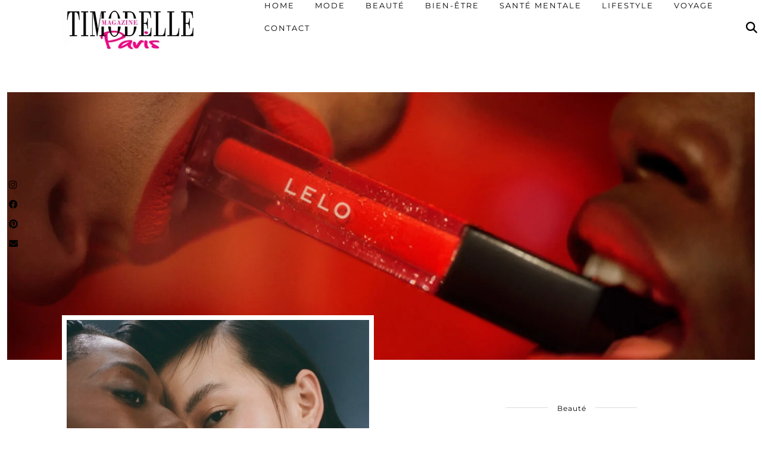

--- FILE ---
content_type: text/html; charset=UTF-8
request_url: https://www.timodelle-magazine.com/tag/beauty/
body_size: 25106
content:
<!DOCTYPE html>
<html lang="fr-FR">
<head>
	<meta charset="UTF-8">
	<meta name="viewport" content="width=device-width, initial-scale=1, maximum-scale=5">	<meta name='robots' content='noindex, follow' />

	<!-- This site is optimized with the Yoast SEO plugin v26.8 - https://yoast.com/product/yoast-seo-wordpress/ -->
	<title>beauty Archives - Timodelle Magazine</title>
	<meta property="og:locale" content="fr_FR" />
	<meta property="og:type" content="article" />
	<meta property="og:title" content="beauty Archives - Timodelle Magazine" />
	<meta property="og:url" content="https://www.timodelle-magazine.com/tag/beauty/" />
	<meta property="og:site_name" content="Timodelle Magazine" />
	<meta property="og:image" content="https://www.timodelle-magazine.com/wp-content/uploads/timodelle_magazine_logo_2013.jpg" />
	<meta property="og:image:width" content="900" />
	<meta property="og:image:height" content="295" />
	<meta property="og:image:type" content="image/jpeg" />
	<meta name="twitter:card" content="summary_large_image" />
	<meta name="twitter:site" content="@timodelle" />
	<script type="application/ld+json" class="yoast-schema-graph">{"@context":"https://schema.org","@graph":[{"@type":"CollectionPage","@id":"https://www.timodelle-magazine.com/tag/beauty/","url":"https://www.timodelle-magazine.com/tag/beauty/","name":"beauty Archives - Timodelle Magazine","isPartOf":{"@id":"https://www.timodelle-magazine.com/#website"},"primaryImageOfPage":{"@id":"https://www.timodelle-magazine.com/tag/beauty/#primaryimage"},"image":{"@id":"https://www.timodelle-magazine.com/tag/beauty/#primaryimage"},"thumbnailUrl":"https://www.timodelle-magazine.com/wp-content/uploads/Rouge-a-levres-Lelo-beauty-2023.jpg","breadcrumb":{"@id":"https://www.timodelle-magazine.com/tag/beauty/#breadcrumb"},"inLanguage":"fr-FR"},{"@type":"ImageObject","inLanguage":"fr-FR","@id":"https://www.timodelle-magazine.com/tag/beauty/#primaryimage","url":"https://www.timodelle-magazine.com/wp-content/uploads/Rouge-a-levres-Lelo-beauty-2023.jpg","contentUrl":"https://www.timodelle-magazine.com/wp-content/uploads/Rouge-a-levres-Lelo-beauty-2023.jpg","width":2000,"height":1600,"caption":"Rouge à lèvres Lelo beauty 2023"},{"@type":"BreadcrumbList","@id":"https://www.timodelle-magazine.com/tag/beauty/#breadcrumb","itemListElement":[{"@type":"ListItem","position":1,"name":"Accueil","item":"https://www.timodelle-magazine.com/"},{"@type":"ListItem","position":2,"name":"beauty"}]},{"@type":"WebSite","@id":"https://www.timodelle-magazine.com/#website","url":"https://www.timodelle-magazine.com/","name":"Timodelle Magazine","description":"Votre guide parisien de la Mode, Beauté, Bien-être, Lifestyle et Voyage","publisher":{"@id":"https://www.timodelle-magazine.com/#organization"},"alternateName":"Timodelle","potentialAction":[{"@type":"SearchAction","target":{"@type":"EntryPoint","urlTemplate":"https://www.timodelle-magazine.com/?s={search_term_string}"},"query-input":{"@type":"PropertyValueSpecification","valueRequired":true,"valueName":"search_term_string"}}],"inLanguage":"fr-FR"},{"@type":"Organization","@id":"https://www.timodelle-magazine.com/#organization","name":"Timodelle Magazine","alternateName":"Timodelle","url":"https://www.timodelle-magazine.com/","logo":{"@type":"ImageObject","inLanguage":"fr-FR","@id":"https://www.timodelle-magazine.com/#/schema/logo/image/","url":"https://www.timodelle-magazine.com/wp-content/uploads/timodelle_magazine_logo_2013.jpg","contentUrl":"https://www.timodelle-magazine.com/wp-content/uploads/timodelle_magazine_logo_2013.jpg","width":"900","height":"295","caption":"Timodelle Magazine"},"image":{"@id":"https://www.timodelle-magazine.com/#/schema/logo/image/"},"sameAs":["https://www.facebook.com/Timodelle/","https://x.com/timodelle","https://www.instagram.com/timodelle","https://www.pinterest.fr/timodelle"]}]}</script>
	<!-- / Yoast SEO plugin. -->


<link rel='dns-prefetch' href='//cdnjs.cloudflare.com' />
<link rel='dns-prefetch' href='//www.googletagmanager.com' />
<link rel='dns-prefetch' href='//pipdigz.co.uk' />
<link rel='dns-prefetch' href='//fonts.bunny.net' />
<link rel="alternate" type="application/rss+xml" title="Timodelle Magazine &raquo; Flux" href="https://www.timodelle-magazine.com/feed/" />
<link rel="alternate" type="application/rss+xml" title="Timodelle Magazine &raquo; Flux des commentaires" href="https://www.timodelle-magazine.com/comments/feed/" />
<link rel="alternate" type="application/rss+xml" title="Timodelle Magazine &raquo; Flux de l’étiquette beauty" href="https://www.timodelle-magazine.com/tag/beauty/feed/" />
<style id='wp-img-auto-sizes-contain-inline-css' type='text/css'>
img:is([sizes=auto i],[sizes^="auto," i]){contain-intrinsic-size:3000px 1500px}
/*# sourceURL=wp-img-auto-sizes-contain-inline-css */
</style>
<link rel='stylesheet' id='contact-form-7-css' href='https://www.timodelle-magazine.com/wp-content/plugins/contact-form-7/includes/css/styles.css?ver=6.1.4' type='text/css' media='all' />
<link rel='stylesheet' id='p3-core-responsive-css' href='https://pipdigz.co.uk/p3/css/core_resp.css' type='text/css' media='all' />
<link rel='stylesheet' id='pipdig-fonts-css' href='https://fonts.bunny.net/css?family=Playfair+Display+SC|Montserrat' type='text/css' media='all' />
<link rel='stylesheet' id='pipdig-style-css' href='https://www.timodelle-magazine.com/wp-content/themes/pipdig-maryline/style.css?ver=1737055680' type='text/css' media='all' />
<link rel='stylesheet' id='pipdig-responsive-css' href='https://www.timodelle-magazine.com/wp-content/themes/pipdig-maryline/css/responsive.css?ver=1737055680' type='text/css' media='all' />
<script type="text/javascript" src="https://www.timodelle-magazine.com/wp-includes/js/jquery/jquery.min.js?ver=3.7.1" id="jquery-core-js"></script>
<script type="text/javascript" src="https://www.timodelle-magazine.com/wp-includes/js/jquery/jquery-migrate.min.js?ver=3.4.1" id="jquery-migrate-js"></script>
<script type="text/javascript" src="https://cdnjs.cloudflare.com/ajax/libs/ammaps/3.13.0/ammap.js" id="ammap-js"></script>
<script type="text/javascript" src="https://cdnjs.cloudflare.com/ajax/libs/ammaps/3.13.0/maps/js/continentsLow.js" id="continentsLow-js"></script>

<!-- Extrait de code de la balise Google (gtag.js) ajouté par Site Kit -->
<!-- Extrait Google Analytics ajouté par Site Kit -->
<script type="text/javascript" src="https://www.googletagmanager.com/gtag/js?id=G-CDNT6G4RF8" id="google_gtagjs-js" async></script>
<script type="text/javascript" id="google_gtagjs-js-after">
/* <![CDATA[ */
window.dataLayer = window.dataLayer || [];function gtag(){dataLayer.push(arguments);}
gtag("set","linker",{"domains":["www.timodelle-magazine.com"]});
gtag("js", new Date());
gtag("set", "developer_id.dZTNiMT", true);
gtag("config", "G-CDNT6G4RF8");
//# sourceURL=google_gtagjs-js-after
/* ]]> */
</script>
<link rel="https://api.w.org/" href="https://www.timodelle-magazine.com/wp-json/" /><link rel="alternate" title="JSON" type="application/json" href="https://www.timodelle-magazine.com/wp-json/wp/v2/tags/2287" /><link rel="EditURI" type="application/rsd+xml" title="RSD" href="https://www.timodelle-magazine.com/xmlrpc.php?rsd" />
<meta name="generator" content="WordPress 6.9" />
<meta name="generator" content="Site Kit by Google 1.170.0" /><!--noptimize--> <!-- Cust --> <style>@media only screen and (min-width: 730px) { .site-header .container {padding-top:20px;padding-bottom:0;} .shift_the_nav .container {padding-top: 5px !important} }@media only screen and (max-width: 768px) { .site-branding { margin-top: 0 } }.more-link, .read-more, #pipdig_masonry_container .read-more, .btn, button, input[type="button"], input[type="reset"], input[type="submit"], .more-link:hover, .read-more:hover, #pipdig_masonry_container .read-more:hover, .btn:hover, button:hover, input[type="button"]:hover, input[type="reset"]:hover, input[type="submit"]:hover {background:;border:0}.more-link, .read-more, #pipdig_masonry_container .read-more, .btn, button, input[type="button"], input[type="reset"], input[type="submit"], .more-link:hover, .read-more:hover, #pipdig_masonry_container .read-more:hover, .btn:hover, button:hover, input[type="button"]:hover, input[type="reset"]:hover, input[type="submit"]:hover {color:}body {font-family: "Arial";}body {font-size:16px; line-height: 1.45}@media only screen and (min-width:770px){.site-title{font-size:35px}}#p3_double_carousel .entry-title {font-size:15px}.widget-title{font-size:12px}.pipdig_section_title, #p3_trending_bar .widget-title {font-size:28px; margin-bottom: -10px}.pipdig_section_title span, #p3_trending_bar .widget-title span {top: -18px}.menu-bar ul li a, .slicknav_menu{font-size:13px}.pipdig_meta, .pipdig_cat, .btn, button, input[type="button"], input[type="reset"], input[type="submit"], .entry-meta, .site-main .paging-navigation a, .site-main .post-navigation a, .site-main .post-navigation a, .site-main .post-navigation .meta-nav, .comment-meta, .comment-date, .cat-item a, .widget_archive a, .pipdig-cats, .woocommerce #respond input#submit, .woocommerce a.button, .woocommerce button.button, .woocommerce input.button, .pipdig-slider-cats, .read-more, .more-link {font-size:12px}.pipdig_meta, .pipdig_cat, .btn, button, input[type="button"], input[type="reset"], input[type="submit"], .entry-meta, .site-main .paging-navigation a, .site-main .post-navigation a, .site-main .post-navigation a, .site-main .post-navigation .meta-nav, .comment-meta, .comment-date, .cat-item a, .widget_archive a, .pipdig-cats, .woocommerce #respond input#submit, .woocommerce a.button, .woocommerce button.button, .woocommerce input.button, .pipdig-slider-cats, .read-more, .more-link {text-transform: none}.entry-content h2 {font-size:18px}.entry-content h3 {font-size:16px}.entry-content h4 {font-size:14px}.site-description {font-size:12px}.entry-title{font-size:23px}.p_post_titles_font,.entry-title,.page-title,.pipdig_p3_related_title a, .entry-content .pipdig_p3_related_posts h3, .pipdig_p3_related_posts h3, .p3_popular_posts_widget h4, .comment-reply-title, .slide-h2, .pipdig-mosaic-post h2, .pipdig_masonry_post_title, .comments-title {text-transform: none}.container{max-width:1550px}@media only screen and (min-width: 720px) {#pipdig_full_width_slider{height:600px}}@media only screen and (min-width: 770px) { .site-title {text-align: left; margin-left: 10px;} }</style> <!-- /Cust --> <!--/noptimize-->
<!-- Balises Meta Google AdSense ajoutées par Site Kit -->
<meta name="google-adsense-platform-account" content="ca-host-pub-2644536267352236">
<meta name="google-adsense-platform-domain" content="sitekit.withgoogle.com">
<!-- Fin des balises Meta End Google AdSense ajoutées par Site Kit -->
<link rel="icon" href="https://www.timodelle-magazine.com/wp-content/uploads/cropped-timodelle-magazine-blog-mode-beaute-francais-3-32x32.jpg" sizes="32x32" />
<link rel="icon" href="https://www.timodelle-magazine.com/wp-content/uploads/cropped-timodelle-magazine-blog-mode-beaute-francais-3-192x192.jpg" sizes="192x192" />
<link rel="apple-touch-icon" href="https://www.timodelle-magazine.com/wp-content/uploads/cropped-timodelle-magazine-blog-mode-beaute-francais-3-180x180.jpg" />
<meta name="msapplication-TileImage" content="https://www.timodelle-magazine.com/wp-content/uploads/cropped-timodelle-magazine-blog-mode-beaute-francais-3-270x270.jpg" />
	
	<!-- p3 width customizer START -->
	<style>
	.site-main .row > .col-xs-8 {
		width: 76%;
	}
	.site-main .row > .col-xs-pull-8 {
		right: 76%;
	}
	.site-main .row > .col-xs-push-8 {
		left: 76%;
	}
	.site-main .row > .col-xs-offset-8 {
		margin-left: 76%;
	}
		
	.site-main .row > .col-xs-4:not(.p3_featured_panel):not(.p3_featured_cat):not(.p_archive_item) {
		width: 24%;
	}
	.site-main .row > .col-xs-pull-4:not(.p3_featured_panel):not(.p3_featured_cat):not(.p_archive_item) {
		right: 24%;
	}
	.site-main .row > .col-xs-push-4:not(.p3_featured_panel):not(.p3_featured_cat):not(.p_archive_item) {
		left: 24%;
	}
	.site-main .row > .col-xs-offset-4:not(.p3_featured_panel):not(.p3_featured_cat):not(.p_archive_item) {
		margin-left: 24%;
	}
		
		
		
	@media (min-width: 768px) { 
		.site-main .row > .col-sm-8 {
			width: 76%;
		}
		.site-main .row > .col-sm-pull-8 {
			right: 76%;
		}
		.site-main .row > .col-sm-push-8 {
			left: 76%;
		}
		.site-main .row > .col-sm-offset-8 {
			margin-left: 76%;
		}
		
		.site-main .row > .col-sm-4:not(.p3_featured_panel):not(.p3_featured_cat):not(.p_archive_item) {
			width: 24%;
		}
		.site-main .row > .col-sm-pull-4:not(.p3_featured_panel):not(.p3_featured_cat):not(.p_archive_item) {
			right: 24%;
		}
		.site-main .row > .col-sm-push-4:not(.p3_featured_panel):not(.p3_featured_cat):not(.p_archive_item) {
			left: 24%;
		}
		.site-main .row > .col-sm-offset-4:not(.p3_featured_panel):not(.p3_featured_cat):not(.p_archive_item) {
			margin-left: 24%;
		}
	}
		
	@media (min-width: 992px) {
		.site-main .row > .col-md-8 {
			width: 76%;
		}
		.site-main .row > .col-md-pull-8 {
			right: 76%;
		}
		.site-main .row > .col-md-push-8 {
			left: 76%;
		}
		.site-main .row > .col-md-offset-8 {
			margin-left: 76%;
		}
		
		.site-main .row > .col-md-4:not(.p3_featured_panel):not(.p3_featured_cat):not(.p_archive_item) {
			width: 24%;
		}
		.site-main .row > .col-md-pull-4:not(.p3_featured_panel):not(.p3_featured_cat):not(.p_archive_item) {
			right: 24%;
		}
		.site-main .row > .col-md-push-4:not(.p3_featured_panel):not(.p3_featured_cat):not(.p_archive_item) {
			left: 24%;
		}
		.site-main .row > .col-md-offset-4:not(.p3_featured_panel):not(.p3_featured_cat):not(.p_archive_item) {
			margin-left: 24%;
		}
	}
		
	@media (min-width: 1200px) {
		.site-main .row > .col-lg-8 {
			width: 76%;
		}
		.site-main .row > .col-lg-pull-8 {
			right: 76%;
		}
		.site-main .row > .col-lg-push-8 {
			left: 76%;
		}
		.site-main .row > .col-lg-offset-8 {
			margin-left: 76%;
		}
		
		.site-main .row > .col-lg-4:not(.p3_featured_panel):not(.p3_featured_cat):not(.p_archive_item) {
			width: 24%;
		}
		.site-main .row > .col-lg-pull-4:not(.p3_featured_panel):not(.p3_featured_cat):not(.p_archive_item) {
			right: 24%;
		}
		.site-main .row > .col-lg-push-4:not(.p3_featured_panel):not(.p3_featured_cat):not(.p_archive_item) {
			left: 24%;
		}
		.site-main .row > .col-lg-offset-4:not(.p3_featured_panel):not(.p3_featured_cat):not(.p_archive_item) {
			margin-left: 24%;
		}
	}
	</style>
	<!-- p3 width customizer END -->
	
		<!-- p3 navbar icon size -->
	<style>
		.menu-bar ul li.top-socialz a { font-size: 19px !important }
	</style>
	<!-- p3 navbar icon size END -->
	<!-- pipdig p3 custom code head --> <meta name="p:domain_verify" content="f5b441495b4f40a1e964fbd8661c3fb8"/> <!-- // pipdig p3 custom code head -->		<meta name="p:domain_verify" content="b9e84977cf2ea68aaf5624976c22f9b1"/>

</head>

<body class="archive tag tag-beauty tag-2287 wp-theme-pipdig-maryline">
	
	<div id="p3_social_sidebar" class=""><style scoped>#p3_social_sidebar a {color:#000000}#p3_social_sidebar a:hover {color:#c9c9c9}#p3_social_sidebar .pipdigicons {font-size:15px}</style><a href="https://instagram.com/Timodelle" target="_blank" rel="nofollow noopener"><i class="pipdigicons pipdigicons_fab pipdigicons-instagram"></i></a><a href="https://facebook.com/Timodelle" target="_blank" rel="nofollow noopener"><i class="pipdigicons pipdigicons_fab pipdigicons-facebook"></i></a><a href="https://fr.pinterest.com/timodelle/" target="_blank" rel="nofollow noopener"><i class="pipdigicons pipdigicons_fab pipdigicons-pinterest"></i></a><a href="mailto:timodelleparis@gmail.com" rel="nofollow noopener"><i class="pipdigicons pipdigicons-envelope"></i></a></div>	
		
		<header class="site-header nopin">
						<div class="clearfix container">
				<div class="row">
					<div class="col-xs-12 col-sm-4 site-branding">
													<div class="site-title">
								<a href="https://www.timodelle-magazine.com/" title="Timodelle Magazine" rel="home">
									<img data-pin-nopin="true" src="//timodelle-magazine.com/wp-content/uploads/blog-mode-lifestyle-beaute-paris-timodelle-magazine.jpg" alt="Timodelle Magazine" />
								</a>
							</div>
																	</div>
					<div class="col-xs-8 header_section_bottom_right">
						<nav id="main_menu_under_header" class="site-menu">
							<div class="menu-bar"><ul id="menu-menu-timodelle" class="menu"><li id="menu-item-34822" class="menu-item menu-item-type-custom menu-item-object-custom menu-item-has-children menu-item-34822"><a href="http://timodelle-magazine.com/">Home</a>
<ul class="sub-menu">
	<li id="menu-item-37617" class="menu-item menu-item-type-post_type menu-item-object-page menu-item-37617"><a href="https://www.timodelle-magazine.com/about-me/">About Me</a></li>
	<li id="menu-item-37613" class="menu-item menu-item-type-post_type menu-item-object-page menu-item-privacy-policy menu-item-37613"><a rel="privacy-policy" href="https://www.timodelle-magazine.com/politique-de-confidentialite/">Politique de confidentialité</a></li>
</ul>
</li>
<li id="menu-item-12" class="menu-item menu-item-type-taxonomy menu-item-object-category menu-item-has-children menu-item-12"><a href="https://www.timodelle-magazine.com/category/mode/">Mode</a>
<ul class="sub-menu">
	<li id="menu-item-40301" class="menu-item menu-item-type-taxonomy menu-item-object-category menu-item-40301"><a href="https://www.timodelle-magazine.com/category/luxe/">LUXE</a></li>
	<li id="menu-item-6358" class="menu-item menu-item-type-taxonomy menu-item-object-category menu-item-6358"><a href="https://www.timodelle-magazine.com/category/my-looks/">Outfits</a></li>
	<li id="menu-item-35603" class="menu-item menu-item-type-taxonomy menu-item-object-category menu-item-35603"><a href="https://www.timodelle-magazine.com/category/mode/watch-addict/">Horlogerie</a></li>
	<li id="menu-item-35572" class="menu-item menu-item-type-taxonomy menu-item-object-category menu-item-35572"><a href="https://www.timodelle-magazine.com/category/mode/sneakers/">Sneakers</a></li>
	<li id="menu-item-35590" class="menu-item menu-item-type-taxonomy menu-item-object-category menu-item-35590"><a href="https://www.timodelle-magazine.com/category/mode/bons-plans/">Bons Plans</a></li>
	<li id="menu-item-40302" class="menu-item menu-item-type-taxonomy menu-item-object-category menu-item-40302"><a href="https://www.timodelle-magazine.com/category/mode/hommes/">L&rsquo;Homme</a></li>
	<li id="menu-item-35606" class="menu-item menu-item-type-taxonomy menu-item-object-category menu-item-35606"><a href="https://www.timodelle-magazine.com/category/mode/kid/">Kids</a></li>
	<li id="menu-item-35580" class="menu-item menu-item-type-taxonomy menu-item-object-category menu-item-35580"><a href="https://www.timodelle-magazine.com/category/mode/timodelle-of-the-week/" title="Timodelle of the Week">Portraits de Models</a></li>
</ul>
</li>
<li id="menu-item-5" class="menu-item menu-item-type-taxonomy menu-item-object-category menu-item-5"><a href="https://www.timodelle-magazine.com/category/beaute/">Beauté</a></li>
<li id="menu-item-35581" class="menu-item menu-item-type-taxonomy menu-item-object-category menu-item-35581"><a href="https://www.timodelle-magazine.com/category/bien-etre/">Bien-être</a></li>
<li id="menu-item-39264" class="menu-item menu-item-type-taxonomy menu-item-object-category menu-item-39264"><a href="https://www.timodelle-magazine.com/category/sante-mentale/">Santé Mentale</a></li>
<li id="menu-item-5553" class="menu-item menu-item-type-taxonomy menu-item-object-category menu-item-has-children menu-item-5553"><a href="https://www.timodelle-magazine.com/category/lifestyle/">Lifestyle</a>
<ul class="sub-menu">
	<li id="menu-item-35569" class="menu-item menu-item-type-taxonomy menu-item-object-category menu-item-35569"><a href="https://www.timodelle-magazine.com/category/food/">Food</a></li>
	<li id="menu-item-44786" class="menu-item menu-item-type-taxonomy menu-item-object-category menu-item-44786"><a href="https://www.timodelle-magazine.com/category/lifestyle/tech/">Tech</a></li>
	<li id="menu-item-35615" class="menu-item menu-item-type-taxonomy menu-item-object-category menu-item-35615"><a href="https://www.timodelle-magazine.com/category/lifestyle/culture/">Culture</a></li>
	<li id="menu-item-35613" class="menu-item menu-item-type-taxonomy menu-item-object-category menu-item-35613"><a href="https://www.timodelle-magazine.com/category/lifestyle/deco/">Deco</a></li>
	<li id="menu-item-35616" class="menu-item menu-item-type-taxonomy menu-item-object-category menu-item-35616"><a href="https://www.timodelle-magazine.com/category/lifestyle/music/">Music</a></li>
	<li id="menu-item-35614" class="menu-item menu-item-type-taxonomy menu-item-object-category menu-item-35614"><a href="https://www.timodelle-magazine.com/category/lifestyle/cinema/">Cinema</a></li>
</ul>
</li>
<li id="menu-item-40623" class="menu-item menu-item-type-taxonomy menu-item-object-category menu-item-40623"><a href="https://www.timodelle-magazine.com/category/voyage/">Voyage</a></li>
<li id="menu-item-13073" class="menu-item menu-item-type-post_type menu-item-object-page menu-item-13073"><a href="https://www.timodelle-magazine.com/contact-me/">Contact</a></li>
<li class="socialz top-socialz"><a id="p3_search_btn" class="toggle-search" aria-label="Search" title="Search"><i class="pipdigicons pipdigicons-search"></i></a></li><li class="pipdig_navbar_search"><form role="search" method="get" class="search-form" action="https://www.timodelle-magazine.com/">
	<div class="form-group">
		<input type="search" class="form-control" placeholder="Tapez quelques mots clés ..." value="" name="s" autocomplete="off" minlength="2" required>
	</div>
</form></li></ul></div>						</nav><!-- .site-menu -->
											</div>
				</div>
			</div>
		</header><!-- .site-header -->
		
		<div class="site-main">
		
		
	
	
		
				
				
				
		<div class="clearfix container">

						
			
	<div class="row">
	
			
		<div id="content" class=" content-area">
		
				
				
		
				
			
<article id="post-39344" class="clearfix p_left_right_post banner_img_class post-39344 post type-post status-publish format-standard has-post-thumbnail hentry category-beaute tag-beaute-2 tag-beauty tag-confiance-en-soi tag-erotism tag-erotisme tag-intime tag-intimite tag-lelo tag-lelo-beauty tag-lelo-makeup tag-lipstick tag-makup tag-maquilage tag-sensualite tag-sex tag-sexe tag-sextoy tag-sextoys tag-sexualite">

			<div class="col-xs-12" class="maryline_banner_img">
			<a href="https://www.timodelle-magazine.com/rouges-a-levres-lelo-beauty/" title="Rouges à lèvres LELO BEAUTY" >
									<div class="p3_cover_me nopin post_banner_img" style="background-image:url(https://www.timodelle-magazine.com/wp-content/uploads/LELO-Beauty-Rouges-a-levres-01-1440x630.jpg); height: 450px">
								</div>
			</a>
		</div>
		<div class="clearfix"></div>
	
	<div class="col-sm-6 post-listing">
		<a href="https://www.timodelle-magazine.com/rouges-a-levres-lelo-beauty/" title="Rouges à lèvres LELO BEAUTY" >
							<div class="p3_cover_me post-listing-img nopin" style="background-image:url(https://www.timodelle-magazine.com/wp-content/uploads/LELO-Beauty-Rouges-a-levres-peau-noire.jpg);">
							<img src="[data-uri]" alt="Rouges à lèvres LELO BEAUTY" class="p3_invisible" data-pin-nopin="true" data-data-pin-media="https://www.timodelle-magazine.com/wp-content/uploads/LELO-Beauty-Rouges-a-levres-peau-noire.jpg" data-pin-description="Rouges à lèvres LELO BEAUTY" data-p3-pin-link="https://www.timodelle-magazine.com/rouges-a-levres-lelo-beauty/" />
			</div>
		</a>
	</div>

	<div class="col-sm-6 post-listing lem_listing_content">

		<div class="entry-meta entry-line" style="display:none">
			<span class="date-bar-white-bg"><span class="vcard author show-author"><span class="fn"><a href="https://www.timodelle-magazine.com/author/akwdboo1979bis/" title="Articles par Aïssata K." rel="author">Aïssata K.</a></span><span class="show-author"> / </span></span><span class="entry-date updated"><time datetime="2023-10">20 octobre 2023</time></span></span>
		</div>

		
		<div class="pipdig_cat">
			<span><a href="https://www.timodelle-magazine.com/category/beaute/">Beauté</a></span>
		</div>

		
		<h2 class="entry-title"><a href="https://www.timodelle-magazine.com/rouges-a-levres-lelo-beauty/" rel="bookmark">Rouges à lèvres LELO BEAUTY</a></h2>

		
		<a class="read-more" href="https://www.timodelle-magazine.com/rouges-a-levres-lelo-beauty/" style="margin-bottom:10px;">Voir l’article</a>

					<div class="pipdig_meta pipdig_meta_date">20 octobre 2023</div>
		
					<div class="pipdig_meta pipdig_meta_comment"><a href="https://www.timodelle-magazine.com/rouges-a-levres-lelo-beauty/" data-disqus-url="https://www.timodelle-magazine.com/rouges-a-levres-lelo-beauty/"><i class="pipdigicons pipdigicons-comments"></i> 1 Commentaire</a></div>
				<div class="addthis_toolbox"><span class="p3_share_title">Partager le post : </span><a href="mailto:?subject=Shared:%20Rouges+%C3%A0+l%C3%A8vres+LELO+BEAUTY&#038;body=I%20thought%20you%20might%20like%20this%20https://www.timodelle-magazine.com/rouges-a-levres-lelo-beauty/" target="_blank" rel="nofollow noopener" aria-label="Share via email" title="Share via email"><i class="pipdigicons pipdigicons-envelope" aria-hidden="true"></i></a><a href="https://www.facebook.com/sharer.php?u=https://www.timodelle-magazine.com/rouges-a-levres-lelo-beauty/" target="_blank" rel="nofollow noopener" aria-label="Share on Facebook" title="Share on Facebook"><i class="pipdigicons pipdigicons_fab pipdigicons-facebook" aria-hidden="true"></i></a><a href="https://twitter.com/share?url=https://www.timodelle-magazine.com/rouges-a-levres-lelo-beauty/&#038;text=Rouges+%C3%A0+l%C3%A8vres+LELO+BEAUTY" target="_blank" rel="nofollow noopener" aria-label="Share on Twitter/X" title="Share on Twitter/X"><i class="pipdigicons pipdigicons_fab pipdigicons-x-twitter" aria-hidden="true"></i></a><a href="https://pinterest.com/pin/create/link/?url=https://www.timodelle-magazine.com/rouges-a-levres-lelo-beauty/&#038;media=https://www.timodelle-magazine.com/wp-content/uploads/Rouge-a-levres-Lelo-beauty-2023.jpg&#038;description=Rouges+%C3%A0+l%C3%A8vres+LELO+BEAUTY" target="_blank" rel="nofollow noopener" aria-label="Share on Pinterest" title="Share on Pinterest"><i class="pipdigicons pipdigicons_fab pipdigicons-pinterest" aria-hidden="true"></i></a><a href="https://api.whatsapp.com/send?text=https://www.timodelle-magazine.com/rouges-a-levres-lelo-beauty/" target="_blank" rel="nofollow noopener" aria-label="Send via WhatsApp" title="Send via WhatsApp" data-action="share/whatsapp/share"><i class="pipdigicons pipdigicons_fab pipdigicons-whatsapp" aria-hidden="true"></i></a><a href="https://www.linkedin.com/shareArticle?mini=true&#038;url=https://www.timodelle-magazine.com/rouges-a-levres-lelo-beauty/" target="_blank" rel="nofollow noopener" aria-label="Share on linkedin" title="Share on linkedin"><i class="pipdigicons pipdigicons_fab pipdigicons-linkedin" aria-hidden="true"></i></a></div>	</div>

	<div class="clearfix"></div>

			<!--noptimize-->
		<script type="application/ld+json">
		{
			"@context": "https://schema.org", 
			"@type": "BlogPosting",
			"headline": "Rouges à lèvres LELO BEAUTY",
			"image": {
				"@type": "imageObject",
				"url": "https://www.timodelle-magazine.com/wp-content/uploads/Rouge-a-levres-Lelo-beauty-2023-300x240.jpg",
				"height": "240",
				"width": "300"
			},
			"publisher": {
				"@type": "Organization",
				"name": "Timodelle Magazine",
				"logo": {
					"@type": "imageObject",
					"url": "https://pipdigz.co.uk/p3/img/placeholder-publisher.png"
				}
			},
			"mainEntityOfPage": "https://www.timodelle-magazine.com/rouges-a-levres-lelo-beauty/",
			"url": "https://www.timodelle-magazine.com/rouges-a-levres-lelo-beauty/",
			"datePublished": "2023-10-20",
			"dateModified": "2024-11-30",
			"description": "Pour ses 20 ans, LELO réinvente la séduction avec LELO BEAUTY, une gamme unique de bâtons de rouges à lèvres stick et liquide.",
			"articleBody": "&hellip;",
			"author": {
				"@type": "Person",
				"name": "Aïssata K."
			}
		}
		</script>
		<!--/noptimize-->
		
</article>
<div class="clearfix"></div>



<article id="post-38300" class="clearfix p_left_right_post banner_img_class post-38300 post type-post status-publish format-standard has-post-thumbnail hentry category-beaute tag-beaute-2 tag-beauty tag-blush tag-bronze tag-glow tag-highlight tag-highlighter tag-hydratant tag-make-up-2 tag-makeup tag-maquillage tag-maquillage-naturel tag-naturel tag-on-the-glow tag-peau-noire tag-pigmentation tag-pigments tag-pixi tag-pixi-beauty tag-sephora">

			<div class="col-xs-12" class="maryline_banner_img">
			<a href="https://www.timodelle-magazine.com/pixi-sublime-le-teint-avec-le-blush-stick-on-the-glow-bronze/" title="Pixi sublime le teint avec le blush stick On-The-Glow Bronze" >
									<div class="p3_cover_me nopin post_banner_img pipdig_lazy" style="height: 450px" data-src="https://www.timodelle-magazine.com/wp-content/uploads/Pixi-On-The-Glow-stick-blush-highlighter-e1655411738262-1440x590.jpg">
								</div>
			</a>
		</div>
		<div class="clearfix"></div>
	
	<div class="col-sm-6 col-sm-push-6 post-listing">
		<a href="https://www.timodelle-magazine.com/pixi-sublime-le-teint-avec-le-blush-stick-on-the-glow-bronze/" title="Pixi sublime le teint avec le blush stick On-The-Glow Bronze" >
							<div class="p3_cover_me nopin post-listing-img pipdig_lazy" data-src="https://www.timodelle-magazine.com/wp-content/uploads/Pixi-On-The-Glow-stick-Blush.jpeg">
							<img src="[data-uri]" alt="Pixi sublime le teint avec le blush stick On-The-Glow Bronze" class="p3_invisible" data-pin-nopin="true" data-data-pin-media="https://www.timodelle-magazine.com/wp-content/uploads/Pixi-On-The-Glow-stick-Blush.jpeg" data-pin-description="Pixi sublime le teint avec le blush stick On-The-Glow Bronze" data-p3-pin-link="https://www.timodelle-magazine.com/pixi-sublime-le-teint-avec-le-blush-stick-on-the-glow-bronze/" />
			</div>
		</a>
	</div>

	<div class="col-sm-6 col-sm-pull-6 post-listing lem_listing_content">

		<div class="entry-meta entry-line" style="display:none">
			<span class="date-bar-white-bg"><span class="vcard author show-author"><span class="fn"><a href="https://www.timodelle-magazine.com/author/akwdboo1979bis/" title="Articles par Aïssata K." rel="author">Aïssata K.</a></span><span class="show-author"> / </span></span><span class="entry-date updated"><time datetime="2022-06">16 juin 2022</time></span></span>
		</div>

		
		<div class="pipdig_cat">
			<span><a href="https://www.timodelle-magazine.com/category/beaute/">Beauté</a></span>
		</div>

		
		<h2 class="entry-title"><a href="https://www.timodelle-magazine.com/pixi-sublime-le-teint-avec-le-blush-stick-on-the-glow-bronze/" rel="bookmark">Pixi sublime le teint avec le blush stick On-The-Glow Bronze</a></h2>

		
		<a class="read-more" href="https://www.timodelle-magazine.com/pixi-sublime-le-teint-avec-le-blush-stick-on-the-glow-bronze/" style="margin-bottom:10px;">Voir l’article</a>

					<div class="pipdig_meta pipdig_meta_date">16 juin 2022</div>
		
					<div class="pipdig_meta pipdig_meta_comment"><a href="https://www.timodelle-magazine.com/pixi-sublime-le-teint-avec-le-blush-stick-on-the-glow-bronze/" data-disqus-url="https://www.timodelle-magazine.com/pixi-sublime-le-teint-avec-le-blush-stick-on-the-glow-bronze/"><i class="pipdigicons pipdigicons-comments"></i> Commentaires</a></div>
				<div class="addthis_toolbox"><span class="p3_share_title">Partager le post : </span><a href="mailto:?subject=Shared:%20Pixi+sublime+le+teint+avec+le+blush+stick+On-The-Glow+Bronze&#038;body=I%20thought%20you%20might%20like%20this%20https://www.timodelle-magazine.com/pixi-sublime-le-teint-avec-le-blush-stick-on-the-glow-bronze/" target="_blank" rel="nofollow noopener" aria-label="Share via email" title="Share via email"><i class="pipdigicons pipdigicons-envelope" aria-hidden="true"></i></a><a href="https://www.facebook.com/sharer.php?u=https://www.timodelle-magazine.com/pixi-sublime-le-teint-avec-le-blush-stick-on-the-glow-bronze/" target="_blank" rel="nofollow noopener" aria-label="Share on Facebook" title="Share on Facebook"><i class="pipdigicons pipdigicons_fab pipdigicons-facebook" aria-hidden="true"></i></a><a href="https://twitter.com/share?url=https://www.timodelle-magazine.com/pixi-sublime-le-teint-avec-le-blush-stick-on-the-glow-bronze/&#038;text=Pixi+sublime+le+teint+avec+le+blush+stick+On-The-Glow+Bronze" target="_blank" rel="nofollow noopener" aria-label="Share on Twitter/X" title="Share on Twitter/X"><i class="pipdigicons pipdigicons_fab pipdigicons-x-twitter" aria-hidden="true"></i></a><a href="https://pinterest.com/pin/create/link/?url=https://www.timodelle-magazine.com/pixi-sublime-le-teint-avec-le-blush-stick-on-the-glow-bronze/&#038;media=https://www.timodelle-magazine.com/wp-content/uploads/Pixi-On-The-Glow-stick-Blush.jpeg&#038;description=Pixi+sublime+le+teint+avec+le+blush+stick+On-The-Glow+Bronze" target="_blank" rel="nofollow noopener" aria-label="Share on Pinterest" title="Share on Pinterest"><i class="pipdigicons pipdigicons_fab pipdigicons-pinterest" aria-hidden="true"></i></a><a href="https://api.whatsapp.com/send?text=https://www.timodelle-magazine.com/pixi-sublime-le-teint-avec-le-blush-stick-on-the-glow-bronze/" target="_blank" rel="nofollow noopener" aria-label="Send via WhatsApp" title="Send via WhatsApp" data-action="share/whatsapp/share"><i class="pipdigicons pipdigicons_fab pipdigicons-whatsapp" aria-hidden="true"></i></a><a href="https://www.linkedin.com/shareArticle?mini=true&#038;url=https://www.timodelle-magazine.com/pixi-sublime-le-teint-avec-le-blush-stick-on-the-glow-bronze/" target="_blank" rel="nofollow noopener" aria-label="Share on linkedin" title="Share on linkedin"><i class="pipdigicons pipdigicons_fab pipdigicons-linkedin" aria-hidden="true"></i></a></div>	</div>

	<div class="clearfix"></div>

			<!--noptimize-->
		<script type="application/ld+json">
		{
			"@context": "https://schema.org", 
			"@type": "BlogPosting",
			"headline": "Pixi sublime le teint avec le blush stick On-The-Glow Bronze",
			"image": {
				"@type": "imageObject",
				"url": "https://www.timodelle-magazine.com/wp-content/uploads/Pixi-On-The-Glow-stick-Blush-300x297.jpeg",
				"height": "297",
				"width": "300"
			},
			"publisher": {
				"@type": "Organization",
				"name": "Timodelle Magazine",
				"logo": {
					"@type": "imageObject",
					"url": "https://pipdigz.co.uk/p3/img/placeholder-publisher.png"
				}
			},
			"mainEntityOfPage": "https://www.timodelle-magazine.com/pixi-sublime-le-teint-avec-le-blush-stick-on-the-glow-bronze/",
			"url": "https://www.timodelle-magazine.com/pixi-sublime-le-teint-avec-le-blush-stick-on-the-glow-bronze/",
			"datePublished": "2022-06-16",
			"dateModified": "2024-10-27",
			"description": "Une touche de couleur et de lumière avec les nouveaux blush en stick On-The-Glow Bronze de Pixi Beauty.",
			"articleBody": "&hellip;",
			"author": {
				"@type": "Person",
				"name": "Aïssata K."
			}
		}
		</script>
		<!--/noptimize-->
		
</article>
<div class="clearfix"></div>



<article id="post-37027" class="clearfix p_left_right_post banner_img_class post-37027 post type-post status-publish format-standard has-post-thumbnail hentry category-beaute category-mode tag-algologie tag-atelier-cologne tag-beaute-2 tag-beauty tag-chanel tag-couleur tag-couleur-vernis tag-couleur-vernis-automne tag-dior tag-escentric-molecules tag-gel tag-grasse-au-parfum tag-guerlain tag-hermes tag-jean-patou tag-lancome tag-luxe tag-main tag-molinard tag-nail tag-nail-polish tag-nails tag-ongle tag-ongles tag-paco-rabanne tag-parfumdo tag-reminiscence tag-serge-lutens tag-vernis tag-vernis-automne tag-vernis-tendance tag-yves-saint-laurent">

			<div class="col-xs-12" class="maryline_banner_img">
			<a href="https://www.timodelle-magazine.com/les-couleurs-de-vernis-a-ongles-tendance-de-cet-automne/" title="Les couleurs de vernis à ongles tendance de cet automne" >
									<div class="p3_cover_me nopin post_banner_img pipdig_lazy" style="height: 450px" data-src="https://www.timodelle-magazine.com/wp-content/uploads/couleur-vernis-a-ongle-automne-mains-dior-golden-shock.jpg">
								</div>
			</a>
		</div>
		<div class="clearfix"></div>
	
	<div class="col-sm-6 post-listing">
		<a href="https://www.timodelle-magazine.com/les-couleurs-de-vernis-a-ongles-tendance-de-cet-automne/" title="Les couleurs de vernis à ongles tendance de cet automne" >
							<div class="p3_cover_me nopin post-listing-img pipdig_lazy" data-src="https://www.timodelle-magazine.com/wp-content/uploads/couleur-vernis-a-ongle-automne-mains-2020-scaled.jpg">
							<img src="[data-uri]" alt="Les couleurs de vernis à ongles tendance de cet automne" class="p3_invisible" data-pin-nopin="true" data-data-pin-media="https://www.timodelle-magazine.com/wp-content/uploads/couleur-vernis-a-ongle-automne-mains-2020-scaled.jpg" data-pin-description="Les couleurs de vernis à ongles tendance de cet automne" data-p3-pin-link="https://www.timodelle-magazine.com/les-couleurs-de-vernis-a-ongles-tendance-de-cet-automne/" />
			</div>
		</a>
	</div>

	<div class="col-sm-6 post-listing lem_listing_content">

		<div class="entry-meta entry-line" style="display:none">
			<span class="date-bar-white-bg"><span class="vcard author show-author"><span class="fn"><a href="https://www.timodelle-magazine.com/author/akwdboo1979bis/" title="Articles par Aïssata K." rel="author">Aïssata K.</a></span><span class="show-author"> / </span></span><span class="entry-date updated"><time datetime="2020-08">9 août 2020</time></span></span>
		</div>

		
		<div class="pipdig_cat">
			<span><a href="https://www.timodelle-magazine.com/category/beaute/">Beauté</a></span>
		</div>

		
		<h2 class="entry-title"><a href="https://www.timodelle-magazine.com/les-couleurs-de-vernis-a-ongles-tendance-de-cet-automne/" rel="bookmark">Les couleurs de vernis à ongles tendance de cet automne</a></h2>

		
		<a class="read-more" href="https://www.timodelle-magazine.com/les-couleurs-de-vernis-a-ongles-tendance-de-cet-automne/" style="margin-bottom:10px;">Voir l’article</a>

					<div class="pipdig_meta pipdig_meta_date">9 août 2020</div>
		
					<div class="pipdig_meta pipdig_meta_comment"><a href="https://www.timodelle-magazine.com/les-couleurs-de-vernis-a-ongles-tendance-de-cet-automne/" data-disqus-url="https://www.timodelle-magazine.com/les-couleurs-de-vernis-a-ongles-tendance-de-cet-automne/"><i class="pipdigicons pipdigicons-comments"></i> Commentaires</a></div>
				<div class="addthis_toolbox"><span class="p3_share_title">Partager le post : </span><a href="mailto:?subject=Shared:%20Les+couleurs+de+vernis+%C3%A0+ongles+tendance+de+cet+automne&#038;body=I%20thought%20you%20might%20like%20this%20https://www.timodelle-magazine.com/les-couleurs-de-vernis-a-ongles-tendance-de-cet-automne/" target="_blank" rel="nofollow noopener" aria-label="Share via email" title="Share via email"><i class="pipdigicons pipdigicons-envelope" aria-hidden="true"></i></a><a href="https://www.facebook.com/sharer.php?u=https://www.timodelle-magazine.com/les-couleurs-de-vernis-a-ongles-tendance-de-cet-automne/" target="_blank" rel="nofollow noopener" aria-label="Share on Facebook" title="Share on Facebook"><i class="pipdigicons pipdigicons_fab pipdigicons-facebook" aria-hidden="true"></i></a><a href="https://twitter.com/share?url=https://www.timodelle-magazine.com/les-couleurs-de-vernis-a-ongles-tendance-de-cet-automne/&#038;text=Les+couleurs+de+vernis+%C3%A0+ongles+tendance+de+cet+automne" target="_blank" rel="nofollow noopener" aria-label="Share on Twitter/X" title="Share on Twitter/X"><i class="pipdigicons pipdigicons_fab pipdigicons-x-twitter" aria-hidden="true"></i></a><a href="https://pinterest.com/pin/create/link/?url=https://www.timodelle-magazine.com/les-couleurs-de-vernis-a-ongles-tendance-de-cet-automne/&#038;media=https://www.timodelle-magazine.com/wp-content/uploads/couleur-vernis-a-ongle-automne-mains-2020-scaled.jpg&#038;description=Les+couleurs+de+vernis+%C3%A0+ongles+tendance+de+cet+automne" target="_blank" rel="nofollow noopener" aria-label="Share on Pinterest" title="Share on Pinterest"><i class="pipdigicons pipdigicons_fab pipdigicons-pinterest" aria-hidden="true"></i></a><a href="https://api.whatsapp.com/send?text=https://www.timodelle-magazine.com/les-couleurs-de-vernis-a-ongles-tendance-de-cet-automne/" target="_blank" rel="nofollow noopener" aria-label="Send via WhatsApp" title="Send via WhatsApp" data-action="share/whatsapp/share"><i class="pipdigicons pipdigicons_fab pipdigicons-whatsapp" aria-hidden="true"></i></a><a href="https://www.linkedin.com/shareArticle?mini=true&#038;url=https://www.timodelle-magazine.com/les-couleurs-de-vernis-a-ongles-tendance-de-cet-automne/" target="_blank" rel="nofollow noopener" aria-label="Share on linkedin" title="Share on linkedin"><i class="pipdigicons pipdigicons_fab pipdigicons-linkedin" aria-hidden="true"></i></a></div>	</div>

	<div class="clearfix"></div>

			<!--noptimize-->
		<script type="application/ld+json">
		{
			"@context": "https://schema.org", 
			"@type": "BlogPosting",
			"headline": "Les couleurs de vernis à ongles tendance de cet automne",
			"image": {
				"@type": "imageObject",
				"url": "https://www.timodelle-magazine.com/wp-content/uploads/couleur-vernis-a-ongle-automne-mains-2020-300x405.jpg",
				"height": "405",
				"width": "300"
			},
			"publisher": {
				"@type": "Organization",
				"name": "Timodelle Magazine",
				"logo": {
					"@type": "imageObject",
					"url": "https://pipdigz.co.uk/p3/img/placeholder-publisher.png"
				}
			},
			"mainEntityOfPage": "https://www.timodelle-magazine.com/les-couleurs-de-vernis-a-ongles-tendance-de-cet-automne/",
			"url": "https://www.timodelle-magazine.com/les-couleurs-de-vernis-a-ongles-tendance-de-cet-automne/",
			"datePublished": "2020-08-09",
			"dateModified": "2024-03-18",
			"description": "Il est bientôt l&#039;heure de troquer nos manucures estivales pour des nuances de vernis à ongles plus automnales mais toutes aussi tendance !",
			"articleBody": "&hellip;",
			"author": {
				"@type": "Person",
				"name": "Aïssata K."
			}
		}
		</script>
		<!--/noptimize-->
		
</article>
<div class="clearfix"></div>



<article id="post-36523" class="clearfix p_left_right_post banner_img_class post-36523 post type-post status-publish format-standard has-post-thumbnail hentry category-beaute category-sante-mentale tag-afro-vegan tag-beaute-2 tag-beauty tag-blush tag-cruelty-free tag-enlumineur tag-entrepreneur tag-eyeshadow tag-fard-a-paupieres tag-fards-a-paupiere tag-highlighter tag-made-in-france tag-makeup tag-maquillage tag-pls-cosmetics tag-poudre tag-rouge-a-levres tag-vegan tag-vegetalienne">

			<div class="col-xs-12" class="maryline_banner_img">
			<a href="https://www.timodelle-magazine.com/pls-cosmetics-maquillage-vegan-cruelty-free-pour-toutes-les-beautes/" title="PLS Cosmetics : Maquillage Vegan &#038; Cruelty free pour toutes les beautés" >
									<div class="p3_cover_me nopin post_banner_img pipdig_lazy" style="height: 450px" data-src="https://www.timodelle-magazine.com/wp-content/uploads/pls-cosmetics-maquillage-vegan-cruelty-free-made-in-france_08-1440x1920.jpeg">
								</div>
			</a>
		</div>
		<div class="clearfix"></div>
	
	<div class="col-sm-6 col-sm-push-6 post-listing">
		<a href="https://www.timodelle-magazine.com/pls-cosmetics-maquillage-vegan-cruelty-free-pour-toutes-les-beautes/" title="PLS Cosmetics : Maquillage Vegan &#038; Cruelty free pour toutes les beautés" >
							<div class="p3_cover_me nopin post-listing-img pipdig_lazy" data-src="https://www.timodelle-magazine.com/wp-content/uploads/pls-cosmetics-maquillage-vegan-cruelty-free-made-in-france_03.jpeg">
							<img src="[data-uri]" alt="PLS Cosmetics : Maquillage Vegan &#038; Cruelty free pour toutes les beautés" class="p3_invisible" data-pin-nopin="true" data-data-pin-media="https://www.timodelle-magazine.com/wp-content/uploads/pls-cosmetics-maquillage-vegan-cruelty-free-made-in-france_03.jpeg" data-pin-description="PLS Cosmetics : Maquillage Vegan &#038; Cruelty free pour toutes les beautés" data-p3-pin-link="https://www.timodelle-magazine.com/pls-cosmetics-maquillage-vegan-cruelty-free-pour-toutes-les-beautes/" />
			</div>
		</a>
	</div>

	<div class="col-sm-6 col-sm-pull-6 post-listing lem_listing_content">

		<div class="entry-meta entry-line" style="display:none">
			<span class="date-bar-white-bg"><span class="vcard author show-author"><span class="fn"><a href="https://www.timodelle-magazine.com/author/akwdboo1979bis/" title="Articles par Aïssata K." rel="author">Aïssata K.</a></span><span class="show-author"> / </span></span><span class="entry-date updated"><time datetime="2019-08">22 août 2019</time></span></span>
		</div>

		
		<div class="pipdig_cat">
			<span><a href="https://www.timodelle-magazine.com/category/beaute/">Beauté</a></span>
		</div>

		
		<h2 class="entry-title"><a href="https://www.timodelle-magazine.com/pls-cosmetics-maquillage-vegan-cruelty-free-pour-toutes-les-beautes/" rel="bookmark">PLS Cosmetics : Maquillage Vegan &#038; Cruelty free pour toutes les beautés</a></h2>

		
		<a class="read-more" href="https://www.timodelle-magazine.com/pls-cosmetics-maquillage-vegan-cruelty-free-pour-toutes-les-beautes/" style="margin-bottom:10px;">Voir l’article</a>

					<div class="pipdig_meta pipdig_meta_date">22 août 2019</div>
		
					<div class="pipdig_meta pipdig_meta_comment"><a href="https://www.timodelle-magazine.com/pls-cosmetics-maquillage-vegan-cruelty-free-pour-toutes-les-beautes/" data-disqus-url="https://www.timodelle-magazine.com/pls-cosmetics-maquillage-vegan-cruelty-free-pour-toutes-les-beautes/"><i class="pipdigicons pipdigicons-comments"></i> Commentaires</a></div>
				<div class="addthis_toolbox"><span class="p3_share_title">Partager le post : </span><a href="mailto:?subject=Shared:%20PLS+Cosmetics+%3A+Maquillage+Vegan+%26+Cruelty+free+pour+toutes+les+beaut%C3%A9s&#038;body=I%20thought%20you%20might%20like%20this%20https://www.timodelle-magazine.com/pls-cosmetics-maquillage-vegan-cruelty-free-pour-toutes-les-beautes/" target="_blank" rel="nofollow noopener" aria-label="Share via email" title="Share via email"><i class="pipdigicons pipdigicons-envelope" aria-hidden="true"></i></a><a href="https://www.facebook.com/sharer.php?u=https://www.timodelle-magazine.com/pls-cosmetics-maquillage-vegan-cruelty-free-pour-toutes-les-beautes/" target="_blank" rel="nofollow noopener" aria-label="Share on Facebook" title="Share on Facebook"><i class="pipdigicons pipdigicons_fab pipdigicons-facebook" aria-hidden="true"></i></a><a href="https://twitter.com/share?url=https://www.timodelle-magazine.com/pls-cosmetics-maquillage-vegan-cruelty-free-pour-toutes-les-beautes/&#038;text=PLS+Cosmetics+%3A+Maquillage+Vegan+%26+Cruelty+free+pour+toutes+les+beaut%C3%A9s" target="_blank" rel="nofollow noopener" aria-label="Share on Twitter/X" title="Share on Twitter/X"><i class="pipdigicons pipdigicons_fab pipdigicons-x-twitter" aria-hidden="true"></i></a><a href="https://pinterest.com/pin/create/link/?url=https://www.timodelle-magazine.com/pls-cosmetics-maquillage-vegan-cruelty-free-pour-toutes-les-beautes/&#038;media=https://www.timodelle-magazine.com/wp-content/uploads/pls-cosmetics-maquillage-vegan-cruelty-free-made-in-france.jpg&#038;description=PLS+Cosmetics+%3A+Maquillage+Vegan+%26+Cruelty+free+pour+toutes+les+beaut%C3%A9s" target="_blank" rel="nofollow noopener" aria-label="Share on Pinterest" title="Share on Pinterest"><i class="pipdigicons pipdigicons_fab pipdigicons-pinterest" aria-hidden="true"></i></a><a href="https://api.whatsapp.com/send?text=https://www.timodelle-magazine.com/pls-cosmetics-maquillage-vegan-cruelty-free-pour-toutes-les-beautes/" target="_blank" rel="nofollow noopener" aria-label="Send via WhatsApp" title="Send via WhatsApp" data-action="share/whatsapp/share"><i class="pipdigicons pipdigicons_fab pipdigicons-whatsapp" aria-hidden="true"></i></a><a href="https://www.linkedin.com/shareArticle?mini=true&#038;url=https://www.timodelle-magazine.com/pls-cosmetics-maquillage-vegan-cruelty-free-pour-toutes-les-beautes/" target="_blank" rel="nofollow noopener" aria-label="Share on linkedin" title="Share on linkedin"><i class="pipdigicons pipdigicons_fab pipdigicons-linkedin" aria-hidden="true"></i></a></div>	</div>

	<div class="clearfix"></div>

			<!--noptimize-->
		<script type="application/ld+json">
		{
			"@context": "https://schema.org", 
			"@type": "BlogPosting",
			"headline": "PLS Cosmetics : Maquillage Vegan &#038; Cruelty free pour toutes les beautés",
			"image": {
				"@type": "imageObject",
				"url": "https://www.timodelle-magazine.com/wp-content/uploads/pls-cosmetics-maquillage-vegan-cruelty-free-made-in-france-300x400.jpg",
				"height": "400",
				"width": "300"
			},
			"publisher": {
				"@type": "Organization",
				"name": "Timodelle Magazine",
				"logo": {
					"@type": "imageObject",
					"url": "https://pipdigz.co.uk/p3/img/placeholder-publisher.png"
				}
			},
			"mainEntityOfPage": "https://www.timodelle-magazine.com/pls-cosmetics-maquillage-vegan-cruelty-free-pour-toutes-les-beautes/",
			"url": "https://www.timodelle-magazine.com/pls-cosmetics-maquillage-vegan-cruelty-free-pour-toutes-les-beautes/",
			"datePublished": "2019-08-22",
			"dateModified": "2024-11-01",
			"description": "PLS Cosmetics, une marque cosmétique qui allie santé et beauté, des produits sains et efficaces pour magnifier toutes les femmes.",
			"articleBody": "&hellip;",
			"author": {
				"@type": "Person",
				"name": "Aïssata K."
			}
		}
		</script>
		<!--/noptimize-->
		
</article>
<div class="clearfix"></div>



<article id="post-35820" class="clearfix p_left_right_post banner_img_class post-35820 post type-post status-publish format-standard hentry category-beaute category-bien-etre category-bons-plans tag-beaute-2 tag-beauty tag-breast-cancer tag-by-terry tag-cancer tag-cancer-du-sein tag-for-the-cause tag-octobre-rose tag-pink-october tag-pink-ribbon tag-shopping-2 tag-soin-de-la-peau">

			<div class="col-xs-12" class="maryline_banner_img">
			<a href="https://www.timodelle-magazine.com/octobre-rose-by-terry-sengage-contre-le-cancer-du-sein/" title="Octobre Rose : By Terry s&rsquo;engage contre le cancer du sein" >
									<div class="p3_cover_me nopin post_banner_img pipdig_lazy" style="" data-src="https://www.timodelle-magazine.com/wp-content/uploads/BY-TERRY-GAMME-BAUME-DE-ROSE-2-1440x533.jpg">
								</div>
			</a>
		</div>
		<div class="clearfix"></div>
	
	<div class="col-sm-6 post-listing">
		<a href="https://www.timodelle-magazine.com/octobre-rose-by-terry-sengage-contre-le-cancer-du-sein/" title="Octobre Rose : By Terry s&rsquo;engage contre le cancer du sein" >
							<div class="p3_cover_me nopin post-listing-img pipdig_lazy" data-src="https://www.timodelle-magazine.com/wp-content/uploads/Octobre-rose-le-cancer-parlons-en-octobre-rose.jpg">
							<img src="[data-uri]" alt="Octobre Rose : By Terry s&rsquo;engage contre le cancer du sein" class="p3_invisible" data-pin-nopin="true" data-data-pin-media="https://www.timodelle-magazine.com/wp-content/uploads/Octobre-rose-le-cancer-parlons-en-octobre-rose.jpg" data-pin-description="Octobre Rose : By Terry s&rsquo;engage contre le cancer du sein" data-p3-pin-link="https://www.timodelle-magazine.com/octobre-rose-by-terry-sengage-contre-le-cancer-du-sein/" />
			</div>
		</a>
	</div>

	<div class="col-sm-6 post-listing lem_listing_content">

		<div class="entry-meta entry-line" style="display:none">
			<span class="date-bar-white-bg"><span class="vcard author show-author"><span class="fn"><a href="https://www.timodelle-magazine.com/author/akwdboo1979bis/" title="Articles par Aïssata K." rel="author">Aïssata K.</a></span><span class="show-author"> / </span></span><span class="entry-date updated"><time datetime="2018-10">11 octobre 2018</time></span></span>
		</div>

		
		<div class="pipdig_cat">
			<span><a href="https://www.timodelle-magazine.com/category/beaute/">Beauté</a></span>
		</div>

		
		<h2 class="entry-title"><a href="https://www.timodelle-magazine.com/octobre-rose-by-terry-sengage-contre-le-cancer-du-sein/" rel="bookmark">Octobre Rose : By Terry s&rsquo;engage contre le cancer du sein</a></h2>

		
		<a class="read-more" href="https://www.timodelle-magazine.com/octobre-rose-by-terry-sengage-contre-le-cancer-du-sein/" style="margin-bottom:10px;">Voir l’article</a>

					<div class="pipdig_meta pipdig_meta_date">11 octobre 2018</div>
		
					<div class="pipdig_meta pipdig_meta_comment"><a href="https://www.timodelle-magazine.com/octobre-rose-by-terry-sengage-contre-le-cancer-du-sein/" data-disqus-url="https://www.timodelle-magazine.com/octobre-rose-by-terry-sengage-contre-le-cancer-du-sein/"><i class="pipdigicons pipdigicons-comments"></i> Commentaires</a></div>
				<div class="addthis_toolbox"><span class="p3_share_title">Partager le post : </span><a href="mailto:?subject=Shared:%20Octobre+Rose+%3A+By+Terry+s%E2%80%99engage+contre+le+cancer+du+sein&#038;body=I%20thought%20you%20might%20like%20this%20https://www.timodelle-magazine.com/octobre-rose-by-terry-sengage-contre-le-cancer-du-sein/" target="_blank" rel="nofollow noopener" aria-label="Share via email" title="Share via email"><i class="pipdigicons pipdigicons-envelope" aria-hidden="true"></i></a><a href="https://www.facebook.com/sharer.php?u=https://www.timodelle-magazine.com/octobre-rose-by-terry-sengage-contre-le-cancer-du-sein/" target="_blank" rel="nofollow noopener" aria-label="Share on Facebook" title="Share on Facebook"><i class="pipdigicons pipdigicons_fab pipdigicons-facebook" aria-hidden="true"></i></a><a href="https://twitter.com/share?url=https://www.timodelle-magazine.com/octobre-rose-by-terry-sengage-contre-le-cancer-du-sein/&#038;text=Octobre+Rose+%3A+By+Terry+s%E2%80%99engage+contre+le+cancer+du+sein" target="_blank" rel="nofollow noopener" aria-label="Share on Twitter/X" title="Share on Twitter/X"><i class="pipdigicons pipdigicons_fab pipdigicons-x-twitter" aria-hidden="true"></i></a><a href="https://pinterest.com/pin/create/link/?url=https://www.timodelle-magazine.com/octobre-rose-by-terry-sengage-contre-le-cancer-du-sein/&#038;media=//timodelle-magazine.com/wp-content/uploads/BY-TERRY-GAMME-BAUME-DE-ROSE.jpg&#038;description=Octobre+Rose+%3A+By+Terry+s%E2%80%99engage+contre+le+cancer+du+sein" target="_blank" rel="nofollow noopener" aria-label="Share on Pinterest" title="Share on Pinterest"><i class="pipdigicons pipdigicons_fab pipdigicons-pinterest" aria-hidden="true"></i></a><a href="https://api.whatsapp.com/send?text=https://www.timodelle-magazine.com/octobre-rose-by-terry-sengage-contre-le-cancer-du-sein/" target="_blank" rel="nofollow noopener" aria-label="Send via WhatsApp" title="Send via WhatsApp" data-action="share/whatsapp/share"><i class="pipdigicons pipdigicons_fab pipdigicons-whatsapp" aria-hidden="true"></i></a><a href="https://www.linkedin.com/shareArticle?mini=true&#038;url=https://www.timodelle-magazine.com/octobre-rose-by-terry-sengage-contre-le-cancer-du-sein/" target="_blank" rel="nofollow noopener" aria-label="Share on linkedin" title="Share on linkedin"><i class="pipdigicons pipdigicons_fab pipdigicons-linkedin" aria-hidden="true"></i></a></div>	</div>

	<div class="clearfix"></div>

			<!--noptimize-->
		<script type="application/ld+json">
		{
			"@context": "https://schema.org", 
			"@type": "BlogPosting",
			"headline": "Octobre Rose : By Terry s&rsquo;engage contre le cancer du sein",
			"image": {
				"@type": "imageObject",
				"url": "https://pipdigz.co.uk/p3/img/placeholder-square.png",
				"height": "500",
				"width": "500"
			},
			"publisher": {
				"@type": "Organization",
				"name": "Timodelle Magazine",
				"logo": {
					"@type": "imageObject",
					"url": "https://pipdigz.co.uk/p3/img/placeholder-publisher.png"
				}
			},
			"mainEntityOfPage": "https://www.timodelle-magazine.com/octobre-rose-by-terry-sengage-contre-le-cancer-du-sein/",
			"url": "https://www.timodelle-magazine.com/octobre-rose-by-terry-sengage-contre-le-cancer-du-sein/",
			"datePublished": "2018-10-11",
			"dateModified": "2024-11-05",
			"description": "&hellip;",
			"articleBody": "&hellip;",
			"author": {
				"@type": "Person",
				"name": "Aïssata K."
			}
		}
		</script>
		<!--/noptimize-->
		
</article>
<div class="clearfix"></div>



<article id="post-35230" class="clearfix p_left_right_post banner_img_class post-35230 post type-post status-publish format-standard hentry category-beaute tag-anti-age tag-beaute-2 tag-beauty tag-bon-plan tag-cadeau tag-coffret tag-creme tag-dr-pierre-ricaud tag-fete-des-meres tag-laboratoire tag-made-in-france tag-maquillage tag-soin">

			<div class="col-xs-12" class="maryline_banner_img">
			<a href="https://www.timodelle-magazine.com/dr-pierre-ricaud-soins-visage-anti-taches/" title="Dr Pierre Ricaud : Soins visage anti-tâches" >
									<div class="p3_cover_me nopin post_banner_img pipdig_lazy" style="" data-src="https://www.timodelle-magazine.com/wp-content/uploads/Dr-Pierre-Ricaud-soin-visage-box-fete-des-meres_une-1440x960.jpg">
								</div>
			</a>
		</div>
		<div class="clearfix"></div>
	
	<div class="col-sm-6 col-sm-push-6 post-listing">
		<a href="https://www.timodelle-magazine.com/dr-pierre-ricaud-soins-visage-anti-taches/" title="Dr Pierre Ricaud : Soins visage anti-tâches" >
							<div class="p3_cover_me nopin post-listing-img pipdig_lazy" data-src="https://www.timodelle-magazine.com/wp-content/uploads/Dr-Pierre-Ricaud-soin-visage-box-fete-des-meres_une2.jpg">
							<img src="[data-uri]" alt="Dr Pierre Ricaud : Soins visage anti-tâches" class="p3_invisible" data-pin-nopin="true" data-data-pin-media="https://www.timodelle-magazine.com/wp-content/uploads/Dr-Pierre-Ricaud-soin-visage-box-fete-des-meres_une2.jpg" data-pin-description="Dr Pierre Ricaud : Soins visage anti-tâches" data-p3-pin-link="https://www.timodelle-magazine.com/dr-pierre-ricaud-soins-visage-anti-taches/" />
			</div>
		</a>
	</div>

	<div class="col-sm-6 col-sm-pull-6 post-listing lem_listing_content">

		<div class="entry-meta entry-line" style="display:none">
			<span class="date-bar-white-bg"><span class="vcard author show-author"><span class="fn"><a href="https://www.timodelle-magazine.com/author/akwdboo1979bis/" title="Articles par Aïssata K." rel="author">Aïssata K.</a></span><span class="show-author"> / </span></span><span class="entry-date updated"><time datetime="2018-05">20 mai 2018</time></span></span>
		</div>

		
		<div class="pipdig_cat">
			<span><a href="https://www.timodelle-magazine.com/category/beaute/">Beauté</a></span>
		</div>

		
		<h2 class="entry-title"><a href="https://www.timodelle-magazine.com/dr-pierre-ricaud-soins-visage-anti-taches/" rel="bookmark">Dr Pierre Ricaud : Soins visage anti-tâches</a></h2>

		
		<a class="read-more" href="https://www.timodelle-magazine.com/dr-pierre-ricaud-soins-visage-anti-taches/" style="margin-bottom:10px;">Voir l’article</a>

					<div class="pipdig_meta pipdig_meta_date">20 mai 2018</div>
		
					<div class="pipdig_meta pipdig_meta_comment"><a href="https://www.timodelle-magazine.com/dr-pierre-ricaud-soins-visage-anti-taches/" data-disqus-url="https://www.timodelle-magazine.com/dr-pierre-ricaud-soins-visage-anti-taches/"><i class="pipdigicons pipdigicons-comments"></i> Commentaires</a></div>
				<div class="addthis_toolbox"><span class="p3_share_title">Partager le post : </span><a href="mailto:?subject=Shared:%20Dr+Pierre+Ricaud+%3A+Soins+visage+anti-t%C3%A2ches&#038;body=I%20thought%20you%20might%20like%20this%20https://www.timodelle-magazine.com/dr-pierre-ricaud-soins-visage-anti-taches/" target="_blank" rel="nofollow noopener" aria-label="Share via email" title="Share via email"><i class="pipdigicons pipdigicons-envelope" aria-hidden="true"></i></a><a href="https://www.facebook.com/sharer.php?u=https://www.timodelle-magazine.com/dr-pierre-ricaud-soins-visage-anti-taches/" target="_blank" rel="nofollow noopener" aria-label="Share on Facebook" title="Share on Facebook"><i class="pipdigicons pipdigicons_fab pipdigicons-facebook" aria-hidden="true"></i></a><a href="https://twitter.com/share?url=https://www.timodelle-magazine.com/dr-pierre-ricaud-soins-visage-anti-taches/&#038;text=Dr+Pierre+Ricaud+%3A+Soins+visage+anti-t%C3%A2ches" target="_blank" rel="nofollow noopener" aria-label="Share on Twitter/X" title="Share on Twitter/X"><i class="pipdigicons pipdigicons_fab pipdigicons-x-twitter" aria-hidden="true"></i></a><a href="https://pinterest.com/pin/create/link/?url=https://www.timodelle-magazine.com/dr-pierre-ricaud-soins-visage-anti-taches/&#038;media=//timodelle-magazine.com/wp-content/uploads/Dr-Pierre-Ricaud-soin-visage-box-fete-des-meres_2018.jpg&#038;description=Dr+Pierre+Ricaud+%3A+Soins+visage+anti-t%C3%A2ches" target="_blank" rel="nofollow noopener" aria-label="Share on Pinterest" title="Share on Pinterest"><i class="pipdigicons pipdigicons_fab pipdigicons-pinterest" aria-hidden="true"></i></a><a href="https://api.whatsapp.com/send?text=https://www.timodelle-magazine.com/dr-pierre-ricaud-soins-visage-anti-taches/" target="_blank" rel="nofollow noopener" aria-label="Send via WhatsApp" title="Send via WhatsApp" data-action="share/whatsapp/share"><i class="pipdigicons pipdigicons_fab pipdigicons-whatsapp" aria-hidden="true"></i></a><a href="https://www.linkedin.com/shareArticle?mini=true&#038;url=https://www.timodelle-magazine.com/dr-pierre-ricaud-soins-visage-anti-taches/" target="_blank" rel="nofollow noopener" aria-label="Share on linkedin" title="Share on linkedin"><i class="pipdigicons pipdigicons_fab pipdigicons-linkedin" aria-hidden="true"></i></a></div>	</div>

	<div class="clearfix"></div>

			<!--noptimize-->
		<script type="application/ld+json">
		{
			"@context": "https://schema.org", 
			"@type": "BlogPosting",
			"headline": "Dr Pierre Ricaud : Soins visage anti-tâches",
			"image": {
				"@type": "imageObject",
				"url": "https://pipdigz.co.uk/p3/img/placeholder-square.png",
				"height": "500",
				"width": "500"
			},
			"publisher": {
				"@type": "Organization",
				"name": "Timodelle Magazine",
				"logo": {
					"@type": "imageObject",
					"url": "https://pipdigz.co.uk/p3/img/placeholder-publisher.png"
				}
			},
			"mainEntityOfPage": "https://www.timodelle-magazine.com/dr-pierre-ricaud-soins-visage-anti-taches/",
			"url": "https://www.timodelle-magazine.com/dr-pierre-ricaud-soins-visage-anti-taches/",
			"datePublished": "2018-05-20",
			"dateModified": "2018-06-06",
			"description": "&hellip;",
			"articleBody": "&hellip;",
			"author": {
				"@type": "Person",
				"name": "Aïssata K."
			}
		}
		</script>
		<!--/noptimize-->
		
</article>
<div class="clearfix"></div>



<article id="post-27357" class="clearfix p_left_right_post post-27357 post type-post status-publish format-standard has-post-thumbnail hentry category-beaute category-mode tag-academie tag-academy tag-beaute-2 tag-beauty tag-coiffure tag-generale-doptique tag-glasses tag-hair-2 tag-lunette tag-maquillage tag-opticien tag-optique tag-paris tag-sortir tag-sortir-a-paris tag-sunglasses">

	
	<div class="col-sm-6 post-listing">
		<a href="https://www.timodelle-magazine.com/generale-doptique-presente-lacademie-du-style/" title="Générale d’Optique présente l’Académie du Style" >
							<div class="p3_cover_me nopin post-listing-img pipdig_lazy" data-src="https://www.timodelle-magazine.com/wp-content/uploads/generaledoptique_academiedustyle_Home.jpg">
							<img src="[data-uri]" alt="Générale d’Optique présente l’Académie du Style" class="p3_invisible" data-pin-nopin="true" data-data-pin-media="https://www.timodelle-magazine.com/wp-content/uploads/generaledoptique_academiedustyle_Home.jpg" data-pin-description="Générale d’Optique présente l’Académie du Style" data-p3-pin-link="https://www.timodelle-magazine.com/generale-doptique-presente-lacademie-du-style/" />
			</div>
		</a>
	</div>

	<div class="col-sm-6 post-listing lem_listing_content">

		<div class="entry-meta entry-line" style="display:none">
			<span class="date-bar-white-bg"><span class="vcard author show-author"><span class="fn"><a href="https://www.timodelle-magazine.com/author/akwdboo1979bis/" title="Articles par Aïssata K." rel="author">Aïssata K.</a></span><span class="show-author"> / </span></span><span class="entry-date updated"><time datetime="2016-06">1 juin 2016</time></span></span>
		</div>

		
		<div class="pipdig_cat">
			<span><a href="https://www.timodelle-magazine.com/category/beaute/">Beauté</a></span>
		</div>

		
		<h2 class="entry-title"><a href="https://www.timodelle-magazine.com/generale-doptique-presente-lacademie-du-style/" rel="bookmark">Générale d’Optique présente l’Académie du Style</a></h2>

		
		<a class="read-more" href="https://www.timodelle-magazine.com/generale-doptique-presente-lacademie-du-style/" style="margin-bottom:10px;">Voir l’article</a>

					<div class="pipdig_meta pipdig_meta_date">1 juin 2016</div>
		
					<div class="pipdig_meta pipdig_meta_comment"><a href="https://www.timodelle-magazine.com/generale-doptique-presente-lacademie-du-style/" data-disqus-url="https://www.timodelle-magazine.com/generale-doptique-presente-lacademie-du-style/"><i class="pipdigicons pipdigicons-comments"></i> Commentaires</a></div>
				<div class="addthis_toolbox"><span class="p3_share_title">Partager le post : </span><a href="mailto:?subject=Shared:%20G%C3%A9n%C3%A9rale+d%E2%80%99Optique+pr%C3%A9sente+l%E2%80%99Acad%C3%A9mie+du+Style&#038;body=I%20thought%20you%20might%20like%20this%20https://www.timodelle-magazine.com/generale-doptique-presente-lacademie-du-style/" target="_blank" rel="nofollow noopener" aria-label="Share via email" title="Share via email"><i class="pipdigicons pipdigicons-envelope" aria-hidden="true"></i></a><a href="https://www.facebook.com/sharer.php?u=https://www.timodelle-magazine.com/generale-doptique-presente-lacademie-du-style/" target="_blank" rel="nofollow noopener" aria-label="Share on Facebook" title="Share on Facebook"><i class="pipdigicons pipdigicons_fab pipdigicons-facebook" aria-hidden="true"></i></a><a href="https://twitter.com/share?url=https://www.timodelle-magazine.com/generale-doptique-presente-lacademie-du-style/&#038;text=G%C3%A9n%C3%A9rale+d%E2%80%99Optique+pr%C3%A9sente+l%E2%80%99Acad%C3%A9mie+du+Style" target="_blank" rel="nofollow noopener" aria-label="Share on Twitter/X" title="Share on Twitter/X"><i class="pipdigicons pipdigicons_fab pipdigicons-x-twitter" aria-hidden="true"></i></a><a href="https://pinterest.com/pin/create/link/?url=https://www.timodelle-magazine.com/generale-doptique-presente-lacademie-du-style/&#038;media=https://www.timodelle-magazine.com/wp-content/uploads/generaledoptique_academiedustyle_Home.jpg&#038;description=G%C3%A9n%C3%A9rale+d%E2%80%99Optique+pr%C3%A9sente+l%E2%80%99Acad%C3%A9mie+du+Style" target="_blank" rel="nofollow noopener" aria-label="Share on Pinterest" title="Share on Pinterest"><i class="pipdigicons pipdigicons_fab pipdigicons-pinterest" aria-hidden="true"></i></a><a href="https://api.whatsapp.com/send?text=https://www.timodelle-magazine.com/generale-doptique-presente-lacademie-du-style/" target="_blank" rel="nofollow noopener" aria-label="Send via WhatsApp" title="Send via WhatsApp" data-action="share/whatsapp/share"><i class="pipdigicons pipdigicons_fab pipdigicons-whatsapp" aria-hidden="true"></i></a><a href="https://www.linkedin.com/shareArticle?mini=true&#038;url=https://www.timodelle-magazine.com/generale-doptique-presente-lacademie-du-style/" target="_blank" rel="nofollow noopener" aria-label="Share on linkedin" title="Share on linkedin"><i class="pipdigicons pipdigicons_fab pipdigicons-linkedin" aria-hidden="true"></i></a></div>	</div>

	<div class="clearfix"></div>

			<!--noptimize-->
		<script type="application/ld+json">
		{
			"@context": "https://schema.org", 
			"@type": "BlogPosting",
			"headline": "Générale d’Optique présente l’Académie du Style",
			"image": {
				"@type": "imageObject",
				"url": "https://www.timodelle-magazine.com/wp-content/uploads/generaledoptique_academiedustyle_Home.jpg",
				"height": "150",
				"width": "210"
			},
			"publisher": {
				"@type": "Organization",
				"name": "Timodelle Magazine",
				"logo": {
					"@type": "imageObject",
					"url": "https://pipdigz.co.uk/p3/img/placeholder-publisher.png"
				}
			},
			"mainEntityOfPage": "https://www.timodelle-magazine.com/generale-doptique-presente-lacademie-du-style/",
			"url": "https://www.timodelle-magazine.com/generale-doptique-presente-lacademie-du-style/",
			"datePublished": "2016-06-01",
			"dateModified": "2018-03-18",
			"description": "&hellip;",
			"articleBody": "&hellip;",
			"author": {
				"@type": "Person",
				"name": "Aïssata K."
			}
		}
		</script>
		<!--/noptimize-->
		
</article>
<div class="clearfix"></div>



<article id="post-25078" class="clearfix p_left_right_post post-25078 post type-post status-publish format-standard has-post-thumbnail hentry category-beaute category-lifestyle category-mode tag-afro tag-afro-caribeen tag-afro-guide tag-afro-hair tag-beaute-2 tag-beauty tag-carre-black-beaute tag-carre-black-beaute-com tag-cheveu tag-cheveux tag-gourmand tag-guide-afro tag-hair-2 tag-makeup tag-maquillage tag-nails tag-natural-hair tag-ongles">

	
	<div class="col-sm-6 col-sm-push-6 post-listing">
		<a href="https://www.timodelle-magazine.com/lancement-de-lafro-guide-digital-carre-black-beaute/" title="Lancement de l&rsquo;Afro Guide Digital Carré Black Beauté" >
							<div class="p3_cover_me nopin post-listing-img pipdig_lazy" data-src="https://www.timodelle-magazine.com/wp-content/uploads/Afro-Guide-Digital-Carre-Black-Beaute_home.jpg">
							<img src="[data-uri]" alt="Lancement de l&rsquo;Afro Guide Digital Carré Black Beauté" class="p3_invisible" data-pin-nopin="true" data-data-pin-media="https://www.timodelle-magazine.com/wp-content/uploads/Afro-Guide-Digital-Carre-Black-Beaute_home.jpg" data-pin-description="Lancement de l&rsquo;Afro Guide Digital Carré Black Beauté" data-p3-pin-link="https://www.timodelle-magazine.com/lancement-de-lafro-guide-digital-carre-black-beaute/" />
			</div>
		</a>
	</div>

	<div class="col-sm-6 col-sm-pull-6 post-listing lem_listing_content">

		<div class="entry-meta entry-line" style="display:none">
			<span class="date-bar-white-bg"><span class="vcard author show-author"><span class="fn"><a href="https://www.timodelle-magazine.com/author/akwdboo1979bis/" title="Articles par Aïssata K." rel="author">Aïssata K.</a></span><span class="show-author"> / </span></span><span class="entry-date updated"><time datetime="2015-01">24 janvier 2015</time></span></span>
		</div>

		
		<div class="pipdig_cat">
			<span><a href="https://www.timodelle-magazine.com/category/beaute/">Beauté</a></span>
		</div>

		
		<h2 class="entry-title"><a href="https://www.timodelle-magazine.com/lancement-de-lafro-guide-digital-carre-black-beaute/" rel="bookmark">Lancement de l&rsquo;Afro Guide Digital Carré Black Beauté</a></h2>

		
		<a class="read-more" href="https://www.timodelle-magazine.com/lancement-de-lafro-guide-digital-carre-black-beaute/" style="margin-bottom:10px;">Voir l’article</a>

					<div class="pipdig_meta pipdig_meta_date">24 janvier 2015</div>
		
					<div class="pipdig_meta pipdig_meta_comment"><a href="https://www.timodelle-magazine.com/lancement-de-lafro-guide-digital-carre-black-beaute/" data-disqus-url="https://www.timodelle-magazine.com/lancement-de-lafro-guide-digital-carre-black-beaute/"><i class="pipdigicons pipdigicons-comments"></i> Commentaires</a></div>
				<div class="addthis_toolbox"><span class="p3_share_title">Partager le post : </span><a href="mailto:?subject=Shared:%20Lancement+de+l%E2%80%99Afro+Guide+Digital+Carr%C3%A9+Black+Beaut%C3%A9&#038;body=I%20thought%20you%20might%20like%20this%20https://www.timodelle-magazine.com/lancement-de-lafro-guide-digital-carre-black-beaute/" target="_blank" rel="nofollow noopener" aria-label="Share via email" title="Share via email"><i class="pipdigicons pipdigicons-envelope" aria-hidden="true"></i></a><a href="https://www.facebook.com/sharer.php?u=https://www.timodelle-magazine.com/lancement-de-lafro-guide-digital-carre-black-beaute/" target="_blank" rel="nofollow noopener" aria-label="Share on Facebook" title="Share on Facebook"><i class="pipdigicons pipdigicons_fab pipdigicons-facebook" aria-hidden="true"></i></a><a href="https://twitter.com/share?url=https://www.timodelle-magazine.com/lancement-de-lafro-guide-digital-carre-black-beaute/&#038;text=Lancement+de+l%E2%80%99Afro+Guide+Digital+Carr%C3%A9+Black+Beaut%C3%A9" target="_blank" rel="nofollow noopener" aria-label="Share on Twitter/X" title="Share on Twitter/X"><i class="pipdigicons pipdigicons_fab pipdigicons-x-twitter" aria-hidden="true"></i></a><a href="https://pinterest.com/pin/create/link/?url=https://www.timodelle-magazine.com/lancement-de-lafro-guide-digital-carre-black-beaute/&#038;media=https://www.timodelle-magazine.com/wp-content/uploads/Afro-Guide-Digital-Carre-Black-Beaute_home.jpg&#038;description=Lancement+de+l%E2%80%99Afro+Guide+Digital+Carr%C3%A9+Black+Beaut%C3%A9" target="_blank" rel="nofollow noopener" aria-label="Share on Pinterest" title="Share on Pinterest"><i class="pipdigicons pipdigicons_fab pipdigicons-pinterest" aria-hidden="true"></i></a><a href="https://api.whatsapp.com/send?text=https://www.timodelle-magazine.com/lancement-de-lafro-guide-digital-carre-black-beaute/" target="_blank" rel="nofollow noopener" aria-label="Send via WhatsApp" title="Send via WhatsApp" data-action="share/whatsapp/share"><i class="pipdigicons pipdigicons_fab pipdigicons-whatsapp" aria-hidden="true"></i></a><a href="https://www.linkedin.com/shareArticle?mini=true&#038;url=https://www.timodelle-magazine.com/lancement-de-lafro-guide-digital-carre-black-beaute/" target="_blank" rel="nofollow noopener" aria-label="Share on linkedin" title="Share on linkedin"><i class="pipdigicons pipdigicons_fab pipdigicons-linkedin" aria-hidden="true"></i></a></div>	</div>

	<div class="clearfix"></div>

			<!--noptimize-->
		<script type="application/ld+json">
		{
			"@context": "https://schema.org", 
			"@type": "BlogPosting",
			"headline": "Lancement de l&rsquo;Afro Guide Digital Carré Black Beauté",
			"image": {
				"@type": "imageObject",
				"url": "https://www.timodelle-magazine.com/wp-content/uploads/Afro-Guide-Digital-Carre-Black-Beaute_home.jpg",
				"height": "150",
				"width": "210"
			},
			"publisher": {
				"@type": "Organization",
				"name": "Timodelle Magazine",
				"logo": {
					"@type": "imageObject",
					"url": "https://pipdigz.co.uk/p3/img/placeholder-publisher.png"
				}
			},
			"mainEntityOfPage": "https://www.timodelle-magazine.com/lancement-de-lafro-guide-digital-carre-black-beaute/",
			"url": "https://www.timodelle-magazine.com/lancement-de-lafro-guide-digital-carre-black-beaute/",
			"datePublished": "2015-01-24",
			"dateModified": "2024-11-05",
			"description": "&hellip;",
			"articleBody": "&hellip;",
			"author": {
				"@type": "Person",
				"name": "Aïssata K."
			}
		}
		</script>
		<!--/noptimize-->
		
</article>
<div class="clearfix"></div>



<article id="post-25130" class="clearfix p_left_right_post post-25130 post type-post status-publish format-standard has-post-thumbnail hentry category-beaute tag-beaute-2 tag-beauty tag-brush tag-concours tag-eva-longoria tag-festival-de-cannes tag-loreal tag-liya-kebede tag-makeup tag-maquillage tag-the-brush-contest">

	
	<div class="col-sm-6 post-listing">
		<a href="https://www.timodelle-magazine.com/loreal-paris-lance-the-brush-contest-son-1er-concours-international-de-maquillage/" title="L’Oréal Paris lance The Brush Contest, son 1er concours international de maquillage" >
							<div class="p3_cover_me nopin post-listing-img pipdig_lazy" data-src="https://www.timodelle-magazine.com/wp-content/uploads/The_Brush_Contest_Loreal_Home.jpg">
							<img src="[data-uri]" alt="L’Oréal Paris lance The Brush Contest, son 1er concours international de maquillage" class="p3_invisible" data-pin-nopin="true" data-data-pin-media="https://www.timodelle-magazine.com/wp-content/uploads/The_Brush_Contest_Loreal_Home.jpg" data-pin-description="L’Oréal Paris lance The Brush Contest, son 1er concours international de maquillage" data-p3-pin-link="https://www.timodelle-magazine.com/loreal-paris-lance-the-brush-contest-son-1er-concours-international-de-maquillage/" />
			</div>
		</a>
	</div>

	<div class="col-sm-6 post-listing lem_listing_content">

		<div class="entry-meta entry-line" style="display:none">
			<span class="date-bar-white-bg"><span class="vcard author show-author"><span class="fn"><a href="https://www.timodelle-magazine.com/author/akwdboo1979bis/" title="Articles par Aïssata K." rel="author">Aïssata K.</a></span><span class="show-author"> / </span></span><span class="entry-date updated"><time datetime="2015-01">23 janvier 2015</time></span></span>
		</div>

		
		<div class="pipdig_cat">
			<span><a href="https://www.timodelle-magazine.com/category/beaute/">Beauté</a></span>
		</div>

		
		<h2 class="entry-title"><a href="https://www.timodelle-magazine.com/loreal-paris-lance-the-brush-contest-son-1er-concours-international-de-maquillage/" rel="bookmark">L’Oréal Paris lance The Brush Contest, son 1er concours international de maquillage</a></h2>

		
		<a class="read-more" href="https://www.timodelle-magazine.com/loreal-paris-lance-the-brush-contest-son-1er-concours-international-de-maquillage/" style="margin-bottom:10px;">Voir l’article</a>

					<div class="pipdig_meta pipdig_meta_date">23 janvier 2015</div>
		
					<div class="pipdig_meta pipdig_meta_comment"><a href="https://www.timodelle-magazine.com/loreal-paris-lance-the-brush-contest-son-1er-concours-international-de-maquillage/" data-disqus-url="https://www.timodelle-magazine.com/loreal-paris-lance-the-brush-contest-son-1er-concours-international-de-maquillage/"><i class="pipdigicons pipdigicons-comments"></i> Commentaires</a></div>
				<div class="addthis_toolbox"><span class="p3_share_title">Partager le post : </span><a href="mailto:?subject=Shared:%20L%E2%80%99Or%C3%A9al+Paris+lance+The+Brush+Contest%2C+son+1er+concours+international+de+maquillage&#038;body=I%20thought%20you%20might%20like%20this%20https://www.timodelle-magazine.com/loreal-paris-lance-the-brush-contest-son-1er-concours-international-de-maquillage/" target="_blank" rel="nofollow noopener" aria-label="Share via email" title="Share via email"><i class="pipdigicons pipdigicons-envelope" aria-hidden="true"></i></a><a href="https://www.facebook.com/sharer.php?u=https://www.timodelle-magazine.com/loreal-paris-lance-the-brush-contest-son-1er-concours-international-de-maquillage/" target="_blank" rel="nofollow noopener" aria-label="Share on Facebook" title="Share on Facebook"><i class="pipdigicons pipdigicons_fab pipdigicons-facebook" aria-hidden="true"></i></a><a href="https://twitter.com/share?url=https://www.timodelle-magazine.com/loreal-paris-lance-the-brush-contest-son-1er-concours-international-de-maquillage/&#038;text=L%E2%80%99Or%C3%A9al+Paris+lance+The+Brush+Contest%2C+son+1er+concours+international+de+maquillage" target="_blank" rel="nofollow noopener" aria-label="Share on Twitter/X" title="Share on Twitter/X"><i class="pipdigicons pipdigicons_fab pipdigicons-x-twitter" aria-hidden="true"></i></a><a href="https://pinterest.com/pin/create/link/?url=https://www.timodelle-magazine.com/loreal-paris-lance-the-brush-contest-son-1er-concours-international-de-maquillage/&#038;media=https://www.timodelle-magazine.com/wp-content/uploads/The_Brush_Contest_Loreal_Home.jpg&#038;description=L%E2%80%99Or%C3%A9al+Paris+lance+The+Brush+Contest%2C+son+1er+concours+international+de+maquillage" target="_blank" rel="nofollow noopener" aria-label="Share on Pinterest" title="Share on Pinterest"><i class="pipdigicons pipdigicons_fab pipdigicons-pinterest" aria-hidden="true"></i></a><a href="https://api.whatsapp.com/send?text=https://www.timodelle-magazine.com/loreal-paris-lance-the-brush-contest-son-1er-concours-international-de-maquillage/" target="_blank" rel="nofollow noopener" aria-label="Send via WhatsApp" title="Send via WhatsApp" data-action="share/whatsapp/share"><i class="pipdigicons pipdigicons_fab pipdigicons-whatsapp" aria-hidden="true"></i></a><a href="https://www.linkedin.com/shareArticle?mini=true&#038;url=https://www.timodelle-magazine.com/loreal-paris-lance-the-brush-contest-son-1er-concours-international-de-maquillage/" target="_blank" rel="nofollow noopener" aria-label="Share on linkedin" title="Share on linkedin"><i class="pipdigicons pipdigicons_fab pipdigicons-linkedin" aria-hidden="true"></i></a></div>	</div>

	<div class="clearfix"></div>

			<!--noptimize-->
		<script type="application/ld+json">
		{
			"@context": "https://schema.org", 
			"@type": "BlogPosting",
			"headline": "L’Oréal Paris lance The Brush Contest, son 1er concours international de maquillage",
			"image": {
				"@type": "imageObject",
				"url": "https://www.timodelle-magazine.com/wp-content/uploads/The_Brush_Contest_Loreal_Home.jpg",
				"height": "150",
				"width": "210"
			},
			"publisher": {
				"@type": "Organization",
				"name": "Timodelle Magazine",
				"logo": {
					"@type": "imageObject",
					"url": "https://pipdigz.co.uk/p3/img/placeholder-publisher.png"
				}
			},
			"mainEntityOfPage": "https://www.timodelle-magazine.com/loreal-paris-lance-the-brush-contest-son-1er-concours-international-de-maquillage/",
			"url": "https://www.timodelle-magazine.com/loreal-paris-lance-the-brush-contest-son-1er-concours-international-de-maquillage/",
			"datePublished": "2015-01-23",
			"dateModified": "2024-11-05",
			"description": "&hellip;",
			"articleBody": "&hellip;",
			"author": {
				"@type": "Person",
				"name": "Aïssata K."
			}
		}
		</script>
		<!--/noptimize-->
		
</article>
<div class="clearfix"></div>



<article id="post-23776" class="clearfix p_left_right_post post-23776 post type-post status-publish format-standard has-post-thumbnail hentry category-beaute tag-beaute-2 tag-beauty tag-cabaret tag-catherine-deneuve tag-crayon-a-levres tag-danseuse tag-eyelashes tag-faux-cils tag-glamour tag-hotel-seven tag-lipstick tag-make-up-2 tag-make-up-3 tag-maquillage tag-moulin-rouge tag-nail-polish tag-nailart tag-nails tag-paris tag-paris-cherie tag-parisien tag-parisienne tag-peggy-sage tag-rouge-a-levres tag-seven-hotel tag-sexy tag-vernis-a-ongles">

	
	<div class="col-sm-6 col-sm-push-6 post-listing">
		<a href="https://www.timodelle-magazine.com/peggy-sage-lance-sa-collection-de-vernis-a-ongles-et-maquillage-cabaret/" title="Peggy Sage lance sa collection de vernis à ongles et maquillage cabaret" >
							<div class="p3_cover_me nopin post-listing-img pipdig_lazy" data-src="https://www.timodelle-magazine.com/wp-content/uploads/peggy_sage_cabaret_Home.jpg">
							<img src="[data-uri]" alt="Peggy Sage lance sa collection de vernis à ongles et maquillage cabaret" class="p3_invisible" data-pin-nopin="true" data-data-pin-media="https://www.timodelle-magazine.com/wp-content/uploads/peggy_sage_cabaret_Home.jpg" data-pin-description="Peggy Sage lance sa collection de vernis à ongles et maquillage cabaret" data-p3-pin-link="https://www.timodelle-magazine.com/peggy-sage-lance-sa-collection-de-vernis-a-ongles-et-maquillage-cabaret/" />
			</div>
		</a>
	</div>

	<div class="col-sm-6 col-sm-pull-6 post-listing lem_listing_content">

		<div class="entry-meta entry-line" style="display:none">
			<span class="date-bar-white-bg"><span class="vcard author show-author"><span class="fn"><a href="https://www.timodelle-magazine.com/author/akwdboo1979bis/" title="Articles par Aïssata K." rel="author">Aïssata K.</a></span><span class="show-author"> / </span></span><span class="entry-date updated"><time datetime="2014-12">14 décembre 2014</time></span></span>
		</div>

		
		<div class="pipdig_cat">
			<span><a href="https://www.timodelle-magazine.com/category/beaute/">Beauté</a></span>
		</div>

		
		<h2 class="entry-title"><a href="https://www.timodelle-magazine.com/peggy-sage-lance-sa-collection-de-vernis-a-ongles-et-maquillage-cabaret/" rel="bookmark">Peggy Sage lance sa collection de vernis à ongles et maquillage cabaret</a></h2>

		
		<a class="read-more" href="https://www.timodelle-magazine.com/peggy-sage-lance-sa-collection-de-vernis-a-ongles-et-maquillage-cabaret/" style="margin-bottom:10px;">Voir l’article</a>

					<div class="pipdig_meta pipdig_meta_date">14 décembre 2014</div>
		
					<div class="pipdig_meta pipdig_meta_comment"><a href="https://www.timodelle-magazine.com/peggy-sage-lance-sa-collection-de-vernis-a-ongles-et-maquillage-cabaret/" data-disqus-url="https://www.timodelle-magazine.com/peggy-sage-lance-sa-collection-de-vernis-a-ongles-et-maquillage-cabaret/"><i class="pipdigicons pipdigicons-comments"></i> Commentaires</a></div>
				<div class="addthis_toolbox"><span class="p3_share_title">Partager le post : </span><a href="mailto:?subject=Shared:%20Peggy+Sage+lance+sa+collection+de+vernis+%C3%A0+ongles+et+maquillage+cabaret&#038;body=I%20thought%20you%20might%20like%20this%20https://www.timodelle-magazine.com/peggy-sage-lance-sa-collection-de-vernis-a-ongles-et-maquillage-cabaret/" target="_blank" rel="nofollow noopener" aria-label="Share via email" title="Share via email"><i class="pipdigicons pipdigicons-envelope" aria-hidden="true"></i></a><a href="https://www.facebook.com/sharer.php?u=https://www.timodelle-magazine.com/peggy-sage-lance-sa-collection-de-vernis-a-ongles-et-maquillage-cabaret/" target="_blank" rel="nofollow noopener" aria-label="Share on Facebook" title="Share on Facebook"><i class="pipdigicons pipdigicons_fab pipdigicons-facebook" aria-hidden="true"></i></a><a href="https://twitter.com/share?url=https://www.timodelle-magazine.com/peggy-sage-lance-sa-collection-de-vernis-a-ongles-et-maquillage-cabaret/&#038;text=Peggy+Sage+lance+sa+collection+de+vernis+%C3%A0+ongles+et+maquillage+cabaret" target="_blank" rel="nofollow noopener" aria-label="Share on Twitter/X" title="Share on Twitter/X"><i class="pipdigicons pipdigicons_fab pipdigicons-x-twitter" aria-hidden="true"></i></a><a href="https://pinterest.com/pin/create/link/?url=https://www.timodelle-magazine.com/peggy-sage-lance-sa-collection-de-vernis-a-ongles-et-maquillage-cabaret/&#038;media=https://www.timodelle-magazine.com/wp-content/uploads/peggy_sage_cabaret_Home.jpg&#038;description=Peggy+Sage+lance+sa+collection+de+vernis+%C3%A0+ongles+et+maquillage+cabaret" target="_blank" rel="nofollow noopener" aria-label="Share on Pinterest" title="Share on Pinterest"><i class="pipdigicons pipdigicons_fab pipdigicons-pinterest" aria-hidden="true"></i></a><a href="https://api.whatsapp.com/send?text=https://www.timodelle-magazine.com/peggy-sage-lance-sa-collection-de-vernis-a-ongles-et-maquillage-cabaret/" target="_blank" rel="nofollow noopener" aria-label="Send via WhatsApp" title="Send via WhatsApp" data-action="share/whatsapp/share"><i class="pipdigicons pipdigicons_fab pipdigicons-whatsapp" aria-hidden="true"></i></a><a href="https://www.linkedin.com/shareArticle?mini=true&#038;url=https://www.timodelle-magazine.com/peggy-sage-lance-sa-collection-de-vernis-a-ongles-et-maquillage-cabaret/" target="_blank" rel="nofollow noopener" aria-label="Share on linkedin" title="Share on linkedin"><i class="pipdigicons pipdigicons_fab pipdigicons-linkedin" aria-hidden="true"></i></a></div>	</div>

	<div class="clearfix"></div>

			<!--noptimize-->
		<script type="application/ld+json">
		{
			"@context": "https://schema.org", 
			"@type": "BlogPosting",
			"headline": "Peggy Sage lance sa collection de vernis à ongles et maquillage cabaret",
			"image": {
				"@type": "imageObject",
				"url": "https://www.timodelle-magazine.com/wp-content/uploads/peggy_sage_cabaret_Home.jpg",
				"height": "150",
				"width": "210"
			},
			"publisher": {
				"@type": "Organization",
				"name": "Timodelle Magazine",
				"logo": {
					"@type": "imageObject",
					"url": "https://pipdigz.co.uk/p3/img/placeholder-publisher.png"
				}
			},
			"mainEntityOfPage": "https://www.timodelle-magazine.com/peggy-sage-lance-sa-collection-de-vernis-a-ongles-et-maquillage-cabaret/",
			"url": "https://www.timodelle-magazine.com/peggy-sage-lance-sa-collection-de-vernis-a-ongles-et-maquillage-cabaret/",
			"datePublished": "2014-12-14",
			"dateModified": "2018-09-16",
			"description": "&hellip;",
			"articleBody": "&hellip;",
			"author": {
				"@type": "Person",
				"name": "Aïssata K."
			}
		}
		</script>
		<!--/noptimize-->
		
</article>
<div class="clearfix"></div>


			
			<div class="clearfix"></div>
				<nav id="nav-below" class="clearfix paging-navigation">
		
				
		
					<div class="nav-previous homepage_central_nav"><a href="https://www.timodelle-magazine.com/tag/beauty/page/2/" >Articles précédents <span class="meta-nav"><i class="pipdigicons pipdigicons-chevron-right"></i></span></a></div>
				
	
	</nav><!-- #nav-below -->
	
		
		</div><!-- .content-area -->

				
		
	</div>

		</div>
	</div><!-- .site-main -->
		
	
	<div class="hide-back-to-top"><div id="back-top"><a href="#top"><i class="pipdigicons pipdigicons-chevron-up"></i></a></div></div>
	
	<div id="p3_sticky_stop"></div>

		
	
<div class="site-extra" role="complementary">
	<div class="clearfix container">
		<div class="row">
						<div id="widget-area-2" class="col-sm-4 widget-area">
				<div id="pipdig_widget_social_icons-2" class="widget pipdig_widget_social_icons"><div class="socialz pipdig_socialz_2"><a href="https://instagram.com/Timodelle" target="_blank" rel="nofollow noopener" aria-label="instagram" title="instagram" class="pipdig_socialz_widget_instagram"><i class="pipdigicons pipdigicons_fab pipdigicons-instagram" aria-hidden="true"></i><br /><span>Instagram</span></a><a href="https://facebook.com/Timodelle" target="_blank" rel="nofollow noopener" aria-label="facebook" title="facebook" class="pipdig_socialz_widget_facebook"><i class="pipdigicons pipdigicons_fab pipdigicons-facebook" aria-hidden="true"></i><br /><span>Facebook</span></a><a href="https://fr.pinterest.com/timodelle/" target="_blank" rel="nofollow noopener" aria-label="pinterest" title="pinterest" class="pipdig_socialz_widget_pinterest"><i class="pipdigicons pipdigicons_fab pipdigicons-pinterest" aria-hidden="true"></i><br /><span>Pinterest</span></a><a href="mailto:contact@timodelle-magazine.com" class="pipdig_socialz_widget_email"><i class="pipdigicons pipdigicons-envelope" aria-hidden="true" class="pipdig_socialz_widget_email"></i><br /><span>Email</span></a></div></div>			<!-- #widget-area-2 --></div>
			
						<div id="widget-area-3" class="col-sm-4 widget-area">
				<div id="mc4wp_form_widget-2" class="widget widget_mc4wp_form_widget"><h3 class="widget-title"><span>NEWSLETTER</span></h3><script>(function() {
	window.mc4wp = window.mc4wp || {
		listeners: [],
		forms: {
			on: function(evt, cb) {
				window.mc4wp.listeners.push(
					{
						event   : evt,
						callback: cb
					}
				);
			}
		}
	}
})();
</script><!-- Mailchimp for WordPress v4.10.9 - https://wordpress.org/plugins/mailchimp-for-wp/ --><form id="mc4wp-form-1" class="mc4wp-form mc4wp-form-37610" method="post" data-id="37610" data-name="Newsletter Timodelle" ><div class="mc4wp-form-fields"><p>
	<label>Recevez la Timodelle News : 
		<input type="email" name="EMAIL" placeholder="Votre adresse mail" required />
</label>
</p>

<p>
	<input type="submit" value="Je m'abonne !" />
</p></div><label style="display: none !important;">Laissez ce champ vide si vous êtes humain : <input type="text" name="_mc4wp_honeypot" value="" tabindex="-1" autocomplete="off" /></label><input type="hidden" name="_mc4wp_timestamp" value="1768989561" /><input type="hidden" name="_mc4wp_form_id" value="37610" /><input type="hidden" name="_mc4wp_form_element_id" value="mc4wp-form-1" /><div class="mc4wp-response"></div></form><!-- / Mailchimp for WordPress Plugin --></div>			<!-- #widget-area-3 --></div>
			
						<div id="widget-area-4" class="col-sm-4 widget-area">
				<div id="pipdig_widget_clw-2" class="widget pipdig_widget_clw"><h3 class="widget-title"><span>Current Location</span></h3>
				<!--noptimize-->
				<script>
					var map;

					AmCharts.ready(function() {
						var map;
						var targetSVG = "M9,0C4.029,0,0,4.029,0,9s4.029,9,9,9s9-4.029,9-9S13.971,0,9,0z M9,15.93 c-3.83,0-6.93-3.1-6.93-6.93S5.17,2.07,9,2.07s6.93,3.1,6.93,6.93S12.83,15.93,9,15.93 M12.5,9c0,1.933-1.567,3.5-3.5,3.5S5.5,10.933,5.5,9S7.067,5.5,9,5.5 S12.5,7.067,12.5,9z";
						
						map = new AmCharts.AmMap();
						map.tapToActivate = false;
						map.handDrawn = false;
						map.fontFamily = "Georgia";
						map.fontSize = 12;
						map.useObjectColorForBalloon = false;
						map.dragMap = false;
						map.color = "#ffffff";

						map.areasSettings = {
							autoZoom: false,
							rollOverOutlineColor: "#ffffff",
							selectedColor: "#dddddd",
							rollOverColor: "#dddddd",
							outlineAlpha: 1,
							outlineColor: "#ffffff",
							outlineThickness: 2,
							color: "#dddddd",
							balloonText: false,
						};

						map.dataProvider = {
							mapVar: AmCharts.maps.continentsLow,
								areas: [{
									"id": "africa", url: "https://www.instagram.com/timodelle",
								}, {
									"id": "asia", url: "https://www.instagram.com/timodelle",
								}, {
									"id": "australia", url: "https://www.instagram.com/timodelle",
								}, {
									"id": "europe", url: "https://www.instagram.com/timodelle",
								}, {
									"id": "north_america", url: "https://www.instagram.com/timodelle",
								}, {
									"id": "south_america", url: "https://www.instagram.com/timodelle",
								}],
								images: [
									{svgPath:targetSVG, color: "#e033d4", scale:.6, title:"Paris, France", latitude:48.866667, longitude:2.333333, url: "https://www.instagram.com/timodelle",},
								]

							};
							var zoomControl = map.zoomControl;
							zoomControl.panControlEnabled = false;
							zoomControl.zoomControlEnabled = false;
							zoomControl.mouseEnabled = false;

							map.write("map_id_206899268");

						});
					</script>
					<div id="map_id_206899268" style="max-width: 300px; width: 100%; height: 170px; margin: 0 auto;"></div>
					<p>Paris, France</p>
					<style scoped>#map_id_206899268 a{display:none!important}</style>
					<!--/noptimize-->
					</div>			<!-- #widget-area-4 --></div>
			
					</div>
	</div>
<!-- .site-extra --></div>	
		
			<div class="clearfix extra-footer-outer social-footer-outer"><div class="container"><div class="row social-footer"><div class="col-sm-3"><a href="" target="_blank" rel="nofollow noopener" aria-label="Twitter" title="Twitter"><i class="pipdigicons pipdigicons_fab pipdigicons-x-twitter" aria-hidden="true"></i> Twitter/X<span class="social-footer-counters"> | 2731</span></a></div><div class="col-sm-3"><a href="https://instagram.com/Timodelle" target="_blank" rel="nofollow noopener" aria-label="Instagram" title="Instagram"><i class="pipdigicons pipdigicons_fab pipdigicons-instagram" aria-hidden="true"></i> Instagram<span class="social-footer-counters"> | 16109</span></a></div><div class="col-sm-3"><a href="https://facebook.com/Timodelle" target="_blank" rel="nofollow noopener" aria-label="Facebook" title="Facebook"><i class="pipdigicons pipdigicons_fab pipdigicons-facebook" aria-hidden="true"></i> Facebook<span class="social-footer-counters"> | 15582</span></a></div><div class="col-sm-3"><a href="https://fr.pinterest.com/timodelle/" target="_blank" rel="nofollow noopener" aria-label="Pinterest" title="Pinterest"><i class="pipdigicons pipdigicons_fab pipdigicons-pinterest" aria-hidden="true"></i> Pinterest<span class="social-footer-counters"> | 296382</span></a></div></div>	
</div>
</div>
<style scoped>#instagramz{margin-top:0}</style>		
		
	<footer class="site-footer">
		<div class="clearfix container">
			<div class="row">
								<div class="col-sm-7 site-info">
					© 2009-2024 TIMODELLE MAGAZINE									</div>
				
				<div class="col-sm-5 site-credit">
					<a href="https://www.pipdig.co/" target="_blank">Theme design by <span style="text-transform: lowercase;letter-spacing:1px">pipdig</span></a>				</div>
			</div>
		</div>
	</footer>
	
<script type="speculationrules">
{"prefetch":[{"source":"document","where":{"and":[{"href_matches":"/*"},{"not":{"href_matches":["/wp-*.php","/wp-admin/*","/wp-content/uploads/*","/wp-content/*","/wp-content/plugins/*","/wp-content/themes/pipdig-maryline/*","/*\\?(.+)"]}},{"not":{"selector_matches":"a[rel~=\"nofollow\"]"}},{"not":{"selector_matches":".no-prefetch, .no-prefetch a"}}]},"eagerness":"conservative"}]}
</script>
<script>(function() {function maybePrefixUrlField () {
  const value = this.value.trim()
  if (value !== '' && value.indexOf('http') !== 0) {
    this.value = 'http://' + value
  }
}

const urlFields = document.querySelectorAll('.mc4wp-form input[type="url"]')
for (let j = 0; j < urlFields.length; j++) {
  urlFields[j].addEventListener('blur', maybePrefixUrlField)
}
})();</script><script type="text/javascript" src="https://www.timodelle-magazine.com/wp-includes/js/dist/hooks.min.js?ver=dd5603f07f9220ed27f1" id="wp-hooks-js"></script>
<script type="text/javascript" src="https://www.timodelle-magazine.com/wp-includes/js/dist/i18n.min.js?ver=c26c3dc7bed366793375" id="wp-i18n-js"></script>
<script type="text/javascript" id="wp-i18n-js-after">
/* <![CDATA[ */
wp.i18n.setLocaleData( { 'text direction\u0004ltr': [ 'ltr' ] } );
//# sourceURL=wp-i18n-js-after
/* ]]> */
</script>
<script type="text/javascript" src="https://www.timodelle-magazine.com/wp-content/plugins/contact-form-7/includes/swv/js/index.js?ver=6.1.4" id="swv-js"></script>
<script type="text/javascript" id="contact-form-7-js-translations">
/* <![CDATA[ */
( function( domain, translations ) {
	var localeData = translations.locale_data[ domain ] || translations.locale_data.messages;
	localeData[""].domain = domain;
	wp.i18n.setLocaleData( localeData, domain );
} )( "contact-form-7", {"translation-revision-date":"2025-02-06 12:02:14+0000","generator":"GlotPress\/4.0.1","domain":"messages","locale_data":{"messages":{"":{"domain":"messages","plural-forms":"nplurals=2; plural=n > 1;","lang":"fr"},"This contact form is placed in the wrong place.":["Ce formulaire de contact est plac\u00e9 dans un mauvais endroit."],"Error:":["Erreur\u00a0:"]}},"comment":{"reference":"includes\/js\/index.js"}} );
//# sourceURL=contact-form-7-js-translations
/* ]]> */
</script>
<script type="text/javascript" id="contact-form-7-js-before">
/* <![CDATA[ */
var wpcf7 = {
    "api": {
        "root": "https:\/\/www.timodelle-magazine.com\/wp-json\/",
        "namespace": "contact-form-7\/v1"
    }
};
//# sourceURL=contact-form-7-js-before
/* ]]> */
</script>
<script type="text/javascript" src="https://www.timodelle-magazine.com/wp-content/plugins/contact-form-7/includes/js/index.js?ver=6.1.4" id="contact-form-7-js"></script>
<script type="text/javascript" src="https://cdnjs.cloudflare.com/ajax/libs/fitvids/1.2.0/jquery.fitvids.min.js" id="pipdig-fitvids-js"></script>
<script type="text/javascript" src="https://cdnjs.cloudflare.com/ajax/libs/jquery.lazy/1.7.9/jquery.lazy.min.js" id="pipdig-lazy-js"></script>
<script type="text/javascript" src="https://cdnjs.cloudflare.com/ajax/libs/jquery.cycle2/20140415/jquery.cycle2.swipe.min.js" id="pipdig-cycle-swipe-js"></script>
<script type="text/javascript" src="https://cdnjs.cloudflare.com/ajax/libs/SlickNav/1.0.10/jquery.slicknav.min.js" id="pipdig-slicknav-js"></script>
<script type="text/javascript" src="https://www.timodelle-magazine.com/wp-content/themes/pipdig-maryline/scripts.js" id="pipdig-scripts-js"></script>
<script type="text/javascript" defer src="https://www.timodelle-magazine.com/wp-content/plugins/mailchimp-for-wp/assets/js/forms.js?ver=4.10.9" id="mc4wp-forms-api-js"></script>
<script>
jQuery(document).ready(function($) {
	
	var combinedMenu = $('.site-menu .menu').clone();
	$(function() {
		combinedMenu.slicknav({
			label: '<i class="pipdigicons pipdigicons-bars"></i>',
			duration: 400,
			brand: '',
			closedSymbol: '<i class="pipdigicons pipdigicons-chevron-right"></i>',
			openedSymbol: '<i class="pipdigicons pipdigicons-chevron-down"></i>',
			beforeOpen: function(){
				$('.slicknav_menu .slicknav_menutxt').html('<i class="pipdigicons pipdigicons_fas pipdigicons-times"></i>');
			},
			beforeClose: function(){
				$('.slicknav_menu .slicknav_menutxt').html('<i class="pipdigicons pipdigicons-bars"></i>');
			},
		});
	});
});
</script>	<script>
	jQuery(document).ready(function($) {
		
		var windowWidth = document.documentElement.clientWidth;
		
						if (windowWidth > 719 ) { // not on mobiles
			$(window).scroll(function(){
				var e=0;
				var t=false;
				var n=$(window).scrollTop();
				if($("body").offset().top<n){
					$(".site-header").addClass("shift_the_nav");
					t=true
				} else {
					$(".site-header").removeClass("shift_the_nav")
				}
			});
			
			var siteHeaderContHeight = $('.site-header .container').height()
			$('.header_section_bottom_right').css('height', siteHeaderContHeight);
			setInterval(function() {
				var siteHeaderContHeight = $('.site-header .container').height()
				$('.header_section_bottom_right').css('height', siteHeaderContHeight);
			}, 3000);
			
					}
				
	});
	</script>
		<div id="p3_search_overlay-search" class="p3_search_overlay">
		<a href="javascript:void(0)" id="p3_search_overlay-closebtn">&times;</a>
		<div class="p3_search_overlay-content">
		<div class="container">
			<div class="row">
				<div class="col-xs-12">
					<form method="get" id="searchform" action="https://www.timodelle-magazine.com/">
						<input type="search" name="s" value="" placeholder="Tapez quelques mots clés ..." autocomplete="off" minlength="2" required>
					</form>
				</div>
			</div>
			<!--
			<div class="row">
				<div class="col-xs-12">
					<h3>Post Categories:</h3>
					<ul>
											</ul>
				</div>
			</div>
			-->
		</div>
		</div>
	</div>
		<!--noptimize-->
	<script>
	jQuery(document).ready(function($) {
		$('.pipdig_lazy').Lazy({
			effect: 'fadeIn',
			effectTime: 360,
		});
	});
	</script>
	<!--/noptimize-->
		<!--noptimize-->
	<script>
	jQuery(document).ready(function($) {
		$(window).scroll(function() {
			if ($(window).scrollTop() + $(window).height() == $(document).height()) {
				$(".cc-window,.cookie-notice-container,.scrollbox-bottom-right,.widget_eu_cookie_law_widget,#cookie-law-bar,#cookie-law-info-bar,.cc_container,#catapult-cookie-bar,.mailmunch-scrollbox,#barritaloca,#upprev_box,#at4-whatsnext,#cookie-notice,.mailmunch-topbar,#cookieChoiceInfo, #eu-cookie-law,.sumome-scrollbox-popup,.tplis-cl-cookies,#eu-cookie,.pea_cook_wrapper,#milotree_box,#cookie-law-info-again,#jquery-cookie-law-script,.gdpr-privacy-bar,#moove_gdpr_cookie_info_bar,.pp-cookies-notice,.mc-modal").addClass('p3_hide_me');
			} else {
				$(".cc-window,.cookie-notice-container,.scrollbox-bottom-right,.widget_eu_cookie_law_widget,#cookie-law-bar,#cookie-law-info-bar,.cc_container,#catapult-cookie-bar,.mailmunch-scrollbox,#barritaloca,#upprev_box,#at4-whatsnext,#cookie-notice,.mailmunch-topbar,#cookieChoiceInfo, #eu-cookie-law,.sumome-scrollbox-popup,.tplis-cl-cookies,#eu-cookie,.pea_cook_wrapper,#milotree_box,#cookie-law-info-again,#jquery-cookie-law-script,.gdpr-privacy-bar,#moove_gdpr_cookie_info_bar,.pp-cookies-notice,.mc-modal").removeClass('p3_hide_me');
			}
		});
	});
	</script>
	<!--/noptimize-->
	<meta name="p3v" content="6.0.0 | Maryline (pipdig) | 2.6.3 | da09fafa09_36065_74591444_1768989561 | https://www.timodelle-magazine.com" />
		<link rel="stylesheet" href="https://pipdigz.co.uk/fonts/pipdigicons_2.css" media="none" onload="if(media!='all')media='all'">
	</body>
</html>